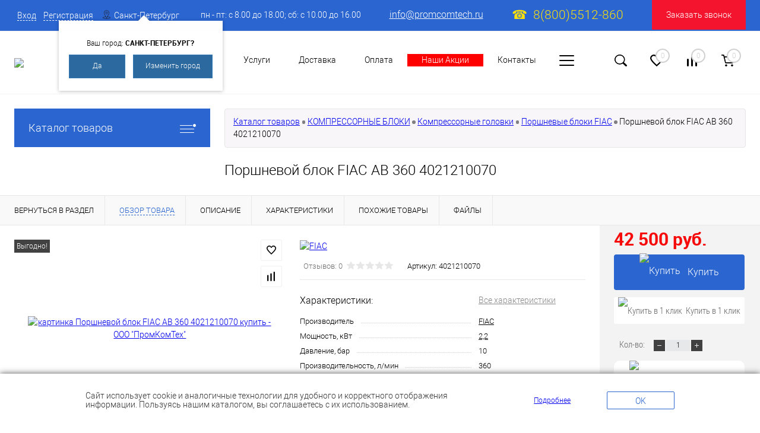

--- FILE ---
content_type: text/html; charset=UTF-8
request_url: https://spb.promcomtech.ru/catalog/kompressornye_bloki/porshnevye_bloki/fiac_3/piston_block_fiac_ab_360_4021210070.html
body_size: 42347
content:
<!DOCTYPE html><html lang="ru"><head><meta charset="UTF-8"><META NAME="viewport" content="width=device-width, initial-scale=1.0"><link rel="shortcut icon" type="image/x-icon" href="/bitrix/templates/dresscode/images/favicon.ico?v=1665086899?v=1665086899?v=?v=" /><meta http-equiv="X-UA-Compatible" content="IE=edge"><meta name="theme-color" content="#3498db"><meta http-equiv="Content-Type" content="text/html; charset=UTF-8" /><meta name="robots" content="index, follow" /><meta name="keywords" content="FIAC Поршневой блок FIAC AB 360 4021210070, купить FIAC Поршневой блок FIAC AB 360 4021210070, приобрести FIAC Поршневой блок FIAC AB 360 4021210070,FIAC Поршневой блок FIAC AB 360 4021210070 любой мощности, Поршневой блок FIAC AB 360 4021210070 от дистрибьютора" /><meta name="description" content=" Поршневой блок FIAC AB 360 4021210070 купить в Санкт-Петербурге с доставкой по России. Огромный выбор компрессоров, привлекательные цены и лучшее сервисное обслуживание. Наш телефон: 8(800)5512-860" /><link href="/bitrix/js/ui/design-tokens/dist/ui.design-tokens.css?166832248723393" type="text/css" rel="stylesheet" /><link href="/bitrix/js/ui/fonts/opensans/ui.font.opensans.css?16651496712555" type="text/css" rel="stylesheet" /><link href="/bitrix/js/main/popup/dist/main.popup.bundle.css?166832248128330" type="text/css" rel="stylesheet" /><link href="/bitrix/templates/dresscode/components/bitrix/catalog/main_catalog/style.css?166508689838" type="text/css" rel="stylesheet" /><link href="/bitrix/components/dresscode/catalog.item/templates/detail/style.css?166508684149571" type="text/css" rel="stylesheet" /><link href="/bitrix/templates/dresscode/components/bitrix/system.pagenavigation/round/style.css?16650868982357" type="text/css" rel="stylesheet" /><link href="/bitrix/templates/dresscode/components/dresscode/fast.calculate.delivery/catalog-no-modal2/ajax_style.css?166508689810032" type="text/css" rel="stylesheet" /><link href="/bitrix/templates/dresscode/components/dresscode/catalog.section/squares/style.css?166508689889" type="text/css" rel="stylesheet" /><link href="/bitrix/templates/dresscode/components/bitrix/form.result.new/modal/style.css?166508689810785" type="text/css" rel="stylesheet" /><link href="/bitrix/components/dresscode/catalog.item/templates/detail/css/review.css?16650868419110" type="text/css" rel="stylesheet" /><link href="/bitrix/components/dresscode/catalog.item/templates/detail/css/media.css?166508684114895" type="text/css" rel="stylesheet" /><link href="/bitrix/components/dresscode/catalog.item/templates/detail/css/set.css?166508684111640" type="text/css" rel="stylesheet" /><link href="/bitrix/templates/dresscode/themes/white/blue/style.css?166508689942653" type="text/css" data-template-style="true" rel="stylesheet" /><link href="/bitrix/panel/main/popup.css?166514975723229" type="text/css" data-template-style="true" rel="stylesheet" /><link href="/bitrix/templates/dresscode/css/jquery.fancybox.min.css?166508689912795" type="text/css" data-template-style="true" rel="stylesheet" /><link href="/bitrix/templates/dresscode/headers/header4/css/style.css?166508689912113" type="text/css" data-template-style="true" rel="stylesheet" /><link href="/bitrix/templates/dresscode/components/degres/regional/geo_position/style.css?16650868986263" type="text/css" data-template-style="true" rel="stylesheet" /><link href="/bitrix/templates/dresscode/components/bitrix/form.result.new/modal1/style.css?166508689810785" type="text/css" data-template-style="true" rel="stylesheet" /><link href="/bitrix/templates/dresscode/components/bitrix/menu/topMenu8_main/style.css?1665086898628" type="text/css" data-template-style="true" rel="stylesheet" /><link href="/bitrix/templates/dresscode/components/dresscode/search.line/version4/style.css?16650868987857" type="text/css" data-template-style="true" rel="stylesheet" /><link href="/bitrix/components/dresscode/favorite.line/templates/version4/style.css?16650868411330" type="text/css" data-template-style="true" rel="stylesheet" /><link href="/bitrix/components/dresscode/compare.line/templates/version4/style.css?16650868411255" type="text/css" data-template-style="true" rel="stylesheet" /><link href="/bitrix/templates/dresscode/components/bitrix/sale.basket.basket.line/topCart4/style.css?1665086898771" type="text/css" data-template-style="true" rel="stylesheet" /><link href="/bitrix/templates/dresscode/components/bitrix/menu/leftMenu_new/style.css?16650868984827" type="text/css" data-template-style="true" rel="stylesheet" /><link href="/bitrix/templates/dresscode/components/bitrix/menu/leftSubMenu/style.css?1665086898302" type="text/css" data-template-style="true" rel="stylesheet" /><link href="/bitrix/templates/dresscode/components/bitrix/news.list/leftNews/style.css?16650868981624" type="text/css" data-template-style="true" rel="stylesheet" /><link href="/bitrix/templates/dresscode/components/bitrix/subscribe.form/.default/style.css?16650868981135" type="text/css" data-template-style="true" rel="stylesheet" /><link href="/bitrix/templates/dresscode/components/bitrix/news.list/leftBlog/style.css?16975294531469" type="text/css" data-template-style="true" rel="stylesheet" /><link href="/bitrix/templates/dresscode/components/bitrix/news.list/leftCollection/style.css?16650868981596" type="text/css" data-template-style="true" rel="stylesheet" /><link href="/bitrix/templates/dresscode/components/bitrix/news.list/leftService/style.css?16975299071469" type="text/css" data-template-style="true" rel="stylesheet" /><link href="/bitrix/templates/dresscode/components/bitrix/breadcrumb/RespBreadcrumbs/style.css?1665086898520" type="text/css" data-template-style="true" rel="stylesheet" /><link href="/bitrix/components/dresscode/products.by.filter/templates/.default/style.css?16650868411220" type="text/css" data-template-style="true" rel="stylesheet" /><link href="/bitrix/components/dresscode/catalog.viewed.product/templates/.default/style.css?16650868411221" type="text/css" data-template-style="true" rel="stylesheet" /><link href="/bitrix/templates/dresscode/components/bitrix/catalog.bigdata.products/.default/style.css?16650868981989" type="text/css" data-template-style="true" rel="stylesheet" /><link href="/local/components/axi/cookie/templates/.default/style.css?16650870351324" type="text/css" data-template-style="true" rel="stylesheet" /><link href="/bitrix/templates/dresscode/css/template_styles.css?166508689973050" type="text/css" data-template-style="true" rel="stylesheet" /><link href="/bitrix/templates/dresscode/css/responsive.css?166508689913048" type="text/css" data-template-style="true" rel="stylesheet" /><link href="/bitrix/templates/dresscode/fonts/roboto/roboto.css?16650868992437" type="text/css" data-template-style="true" rel="stylesheet" /><link href="/bitrix/templates/dresscode/fonts/fontawesome-free-5.9.0-web/css/all.css?166508689970060" type="text/css" data-template-style="true" rel="stylesheet" /><link href="/bitrix/templates/dresscode/styles.css?170800458133188" type="text/css" data-template-style="true" rel="stylesheet" /><link href="/bitrix/templates/dresscode/template_styles.css?1665086899178212" type="text/css" data-template-style="true" rel="stylesheet" /><script>if(!window.BX)window.BX={};if(!window.BX.message)window.BX.message=function(mess){if(typeof mess==='object'){for(let i in mess) {BX.message[i]=mess[i];} return true;}};</script><script>(window.BX||top.BX).message({'JS_CORE_LOADING':'Загрузка...','JS_CORE_NO_DATA':'- Нет данных -','JS_CORE_WINDOW_CLOSE':'Закрыть','JS_CORE_WINDOW_EXPAND':'Развернуть','JS_CORE_WINDOW_NARROW':'Свернуть в окно','JS_CORE_WINDOW_SAVE':'Сохранить','JS_CORE_WINDOW_CANCEL':'Отменить','JS_CORE_WINDOW_CONTINUE':'Продолжить','JS_CORE_H':'ч','JS_CORE_M':'м','JS_CORE_S':'с','JSADM_AI_HIDE_EXTRA':'Скрыть лишние','JSADM_AI_ALL_NOTIF':'Показать все','JSADM_AUTH_REQ':'Требуется авторизация!','JS_CORE_WINDOW_AUTH':'Войти','JS_CORE_IMAGE_FULL':'Полный размер'});</script><script src="/bitrix/js/main/core/core.js?1668322481488224"></script><script>BX.setJSList(['/bitrix/js/main/core/core_ajax.js','/bitrix/js/main/core/core_promise.js','/bitrix/js/main/polyfill/promise/js/promise.js','/bitrix/js/main/loadext/loadext.js','/bitrix/js/main/loadext/extension.js','/bitrix/js/main/polyfill/promise/js/promise.js','/bitrix/js/main/polyfill/find/js/find.js','/bitrix/js/main/polyfill/includes/js/includes.js','/bitrix/js/main/polyfill/matches/js/matches.js','/bitrix/js/ui/polyfill/closest/js/closest.js','/bitrix/js/main/polyfill/fill/main.polyfill.fill.js','/bitrix/js/main/polyfill/find/js/find.js','/bitrix/js/main/polyfill/matches/js/matches.js','/bitrix/js/main/polyfill/core/dist/polyfill.bundle.js','/bitrix/js/main/core/core.js','/bitrix/js/main/polyfill/intersectionobserver/js/intersectionobserver.js','/bitrix/js/main/lazyload/dist/lazyload.bundle.js','/bitrix/js/main/polyfill/core/dist/polyfill.bundle.js','/bitrix/js/main/parambag/dist/parambag.bundle.js']);
BX.setCSSList(['/bitrix/js/main/lazyload/dist/lazyload.bundle.css','/bitrix/js/main/parambag/dist/parambag.bundle.css']);</script><script>(window.BX||top.BX).message({'JS_CORE_LOADING':'Загрузка...','JS_CORE_NO_DATA':'- Нет данных -','JS_CORE_WINDOW_CLOSE':'Закрыть','JS_CORE_WINDOW_EXPAND':'Развернуть','JS_CORE_WINDOW_NARROW':'Свернуть в окно','JS_CORE_WINDOW_SAVE':'Сохранить','JS_CORE_WINDOW_CANCEL':'Отменить','JS_CORE_WINDOW_CONTINUE':'Продолжить','JS_CORE_H':'ч','JS_CORE_M':'м','JS_CORE_S':'с','JSADM_AI_HIDE_EXTRA':'Скрыть лишние','JSADM_AI_ALL_NOTIF':'Показать все','JSADM_AUTH_REQ':'Требуется авторизация!','JS_CORE_WINDOW_AUTH':'Войти','JS_CORE_IMAGE_FULL':'Полный размер'});</script><script>(window.BX||top.BX).message({'LANGUAGE_ID':'ru','FORMAT_DATE':'DD.MM.YYYY','FORMAT_DATETIME':'DD.MM.YYYY HH:MI:SS','COOKIE_PREFIX':'BITRIX_SX','SERVER_TZ_OFFSET':'10800','UTF_MODE':'Y','SITE_ID':'s1','SITE_DIR':'/','USER_ID':'','SERVER_TIME':'1769888100','USER_TZ_OFFSET':'0','USER_TZ_AUTO':'Y','bitrix_sessid':'2e6a38c502bec0d7e4f6ece814565bd7'});</script><script src="/bitrix/js/ui/dexie/dist/dexie3.bundle.js?1665149675188902"></script><script src="/bitrix/js/main/core/core_ls.js?166508684810430"></script><script src="/bitrix/js/main/core/core_fx.js?166508684816888"></script><script src="/bitrix/js/main/core/core_frame_cache.js?166514958417069"></script><script src="/bitrix/js/main/jquery/jquery-1.12.4.min.js?166514971997163"></script><script src="/bitrix/js/vettich.sp/prolog.js?1665086856936"></script><script src="/bitrix/js/main/pageobject/pageobject.js?1665086853864"></script><script src="/bitrix/js/main/core/core_window.js?166514957398768"></script><script src="/bitrix/js/main/popup/dist/main.popup.bundle.js?1668322481115184"></script><script src="/bitrix/js/currency/currency-core/dist/currency-core.bundle.js?16650868435396"></script><script src="/bitrix/js/currency/core_currency.js?16650868431141"></script><script src="/bitrix/js/concept.quiz/jquery-1.12.3.min.js?166508684397180"></script><script>(function () {	"use strict";	var counter = function ()	{	var cookie = (function (name) {	var parts = ("; " + document.cookie).split("; " + name + "=");	if (parts.length == 2) {	try {return JSON.parse(decodeURIComponent(parts.pop().split(";").shift()));}	catch (e) {}	}	})("BITRIX_CONVERSION_CONTEXT_s1");	if (cookie && cookie.EXPIRE >= BX.message("SERVER_TIME"))	return;	var request = new XMLHttpRequest();	request.open("POST", "/bitrix/tools/conversion/ajax_counter.php", true);	request.setRequestHeader("Content-type", "application/x-www-form-urlencoded");	request.send(	"SITE_ID="+encodeURIComponent("s1")+	"&sessid="+encodeURIComponent(BX.bitrix_sessid())+	"&HTTP_REFERER="+encodeURIComponent(document.referrer)	);	};	if (window.frameRequestStart === true)	BX.addCustomEvent("onFrameDataReceived", counter);	else	BX.ready(counter);	})();</script> <script data-skip-moving="true"> (function (d, w, c) { (w[c] = w[c] || []).push(function() { try { w.yaCounter33526420 = new Ya.Metrika({ id:33526420, clickmap:true, trackLinks:true, accurateTrackBounce:true, webvisor:true, ecommerce:"dataLayer" }); } catch(e) { } }); var n = d.getElementsByTagName("script")[0], s = d.createElement("script"), f = function () { n.parentNode.insertBefore(s, n); }; s.type = "text/javascript"; s.async = true; s.src = "https://mc.yandex.ru/metrika/watch.js"; if (w.opera == "[object Opera]") { d.addEventListener("DOMContentLoaded", f, false); } else { f(); } })(document, window, "yandex_metrika_callbacks"); </script> <noscript><div><img src="https://mc.yandex.ru/watch/33526420" style="position:absolute; left:-9999px;" alt="" /></div></noscript> <link rel="canonical" href="https://spb.promcomtech.ru/catalog/kompressornye_bloki/porshnevye_bloki/fiac_3/piston_block_fiac_ab_360_4021210070.html" /><script src="/bitrix/templates/dresscode/js/jquery-1.11.0.min.js?166508689996381"></script><script src="/bitrix/templates/dresscode/js/jquery.easing.1.3.js?16650868994579"></script><script src="/bitrix/templates/dresscode/js/rangeSlider.js?16650868993401"></script><script src="/bitrix/templates/dresscode/js/system.js?166508689970097"></script><script src="/bitrix/templates/dresscode/js/topMenu.js?16650868992132"></script><script src="/bitrix/templates/dresscode/js/topSearch.js?16650868991157"></script><script src="/bitrix/templates/dresscode/js/dwCarousel.js?16650868994385"></script><script src="/bitrix/templates/dresscode/js/dwSlider.js?16650868996665"></script><script src="/bitrix/templates/dresscode/js/dwZoomer.js?16650868991797"></script><script src="/bitrix/templates/dresscode/js/dwTimer.js?16650868991331"></script><script src="/bitrix/templates/dresscode/js/catalogTagItem.js?1672142645770"></script><script src="/bitrix/templates/dresscode/js/fancybox.min.js?166508689967966"></script><script src="/bitrix/templates/dresscode/components/degres/regional/geo_position/script.js?16650868988669"></script><script src="/bitrix/templates/dresscode/components/bitrix/form.result.new/modal1/script.js?16650868984732"></script><script src="/bitrix/templates/dresscode/components/bitrix/menu/topMenu8_main/script.js?16650868982465"></script><script src="/bitrix/templates/dresscode/components/dresscode/search.line/version4/script.js?16650868982645"></script><script src="/bitrix/templates/dresscode/components/bitrix/menu/leftMenu_new/script.js?1665086898715"></script><script src="/bitrix/templates/dresscode/components/bitrix/catalog.bigdata.products/.default/script.js?166508689836120"></script><script src="/bitrix/components/dresscode/catalog.product.subscribe.online/templates/.default/script.js?16650868411245"></script><script src="/bitrix/templates/dresscode/js/yaTargets.js?1665086899238"></script><script src="/local/components/axi/cookie/templates/.default/script.js?1665087035580"></script><script src="/bitrix/templates/dresscode/components/bitrix/catalog/main_catalog/script.js?16650868981063"></script><script src="/bitrix/components/dresscode/catalog.item/templates/detail/script.js?166508684111505"></script><script src="/bitrix/templates/dresscode/components/bitrix/sale.products.gift/.default/script.js?16650868984924"></script><script src="/bitrix/templates/dresscode/components/dresscode/fast.calculate.delivery/catalog-no-modal2/ajax_script.js?16650868988495"></script><script src="/bitrix/templates/dresscode/components/bitrix/form.result.new/modal/script.js?16650868984732"></script><script src="/bitrix/components/dresscode/catalog.item/templates/detail/js/morePicturesCarousel.js?16650868413041"></script><script src="/bitrix/components/dresscode/catalog.item/templates/detail/js/pictureSlider.js?16650868414967"></script><script src="/bitrix/components/dresscode/catalog.item/templates/detail/js/zoomer.js?166508684111150"></script><script src="/bitrix/components/dresscode/catalog.item/templates/detail/js/plus.js?16650868415947"></script><script src="/bitrix/components/dresscode/catalog.item/templates/detail/js/tabs.js?16650868412444"></script><script src="/bitrix/components/dresscode/catalog.item/templates/detail/js/sku.js?166508684119716"></script><title>Поршневой блок FIAC AB 360 4021210070 купить в Санкт-Петербурге - ООО «ПромКомТех»</title>  <meta name="yandex-verification" content="c47c8c4587245f47" /><meta name="yandex-verification" content="25c3604df83fdc95" /> </head><body class="loading "><div id="panel"></div><div id="foundation"><div id="headerLine" class="color_theme"><div class="limiter"><div class="headerLineContainer"><div class="headerLineColumn"><div id="topAuth"><ul><li class="top-auth-login"><a href="/auth/?backurl=/catalog/kompressornye_bloki/porshnevye_bloki/fiac_3/piston_block_fiac_ab_360_4021210070.html">Вход</a></li><li class="top-auth-register"><a href="/auth/?register=yes&amp;backurl=/catalog/kompressornye_bloki/porshnevye_bloki/fiac_3/piston_block_fiac_ab_360_4021210070.html">Регистрация</a></li></ul></div><div id="geoPosition"><ul><div><div class="cur_region_name"><span id="cur-region-name">Санкт-Петербург</span><div class="header-location-hint" id="location-hint"> <div class="header-location-hint__container"> <p>Ваш город: <strong>Санкт-Петербург?</strong></p> <a class="hint-btn" id="header-location-hint__yes" href="javascript:void(0);" onclick="hideLocationHint();setRegionCookie('spb.promcomtech.ru');">Да</a> <a class="hint-btn" id="header-location-hint__edit" href="javascript:void(0);" onclick="hideLocationHint();setRegionCookie('spb.promcomtech.ru');">Изменить город</a> </div> </div> </div><div id="region_modal"><div id="region_modal_close"><i></i></div><div class="region_modal_title">Выберите город</div><div class="region_select_container" id="region-select-container"><div id="region-search-container"><form action=""><input id="region-search-field" type="text" name="search_region" placeholder="Начните вводить название города" data-folder="/bitrix/templates/dresscode/components/degres/regional/geo_position" data-uri="/catalog/kompressornye_bloki/porshnevye_bloki/fiac_3/piston_block_fiac_ab_360_4021210070.html" data-site-id="s1"><div id="region-search-result"></div></form></div><ul><li><a class="region" data-id="6545" onclick="setRegion(this, '/bitrix/templates/dresscode/components/degres/regional/geo_position', '/catalog/kompressornye_bloki/porshnevye_bloki/fiac_3/piston_block_fiac_ab_360_4021210070.html', 's1');return false;">Иваново</a></li><li><a class="region" data-id="6524" onclick="setRegion(this, '/bitrix/templates/dresscode/components/degres/regional/geo_position', '/catalog/kompressornye_bloki/porshnevye_bloki/fiac_3/piston_block_fiac_ab_360_4021210070.html', 's1');return false;">Москва</a></li><li><a class="region" data-id="6546" onclick="setRegion(this, '/bitrix/templates/dresscode/components/degres/regional/geo_position', '/catalog/kompressornye_bloki/porshnevye_bloki/fiac_3/piston_block_fiac_ab_360_4021210070.html', 's1');return false;">Нижний Новгород</a></li><li><a class="region" data-id="6547" onclick="setRegion(this, '/bitrix/templates/dresscode/components/degres/regional/geo_position', '/catalog/kompressornye_bloki/porshnevye_bloki/fiac_3/piston_block_fiac_ab_360_4021210070.html', 's1');return false;">Новосибирск</a></li><li><a class="region" data-id="6544" onclick="setRegion(this, '/bitrix/templates/dresscode/components/degres/regional/geo_position', '/catalog/kompressornye_bloki/porshnevye_bloki/fiac_3/piston_block_fiac_ab_360_4021210070.html', 's1');return false;">Республика Крым</a></li><li class="active"><a class="region" data-id="6533" onclick="setRegion(this, '/bitrix/templates/dresscode/components/degres/regional/geo_position', '/catalog/kompressornye_bloki/porshnevye_bloki/fiac_3/piston_block_fiac_ab_360_4021210070.html', 's1');return false;">Санкт-Петербург</a></li></ul></div></div><div id="region_modal_overflow"></div><script>var regionComponentParams = {'SHOW_TYPE':'popup','YOUR_CITY_SHOW':'Y','DEFINE_CITY_BY_IP':'N','SERVER_NAME':'spb.promcomtech.ru','USER_REGION_SELECTED':false};</script></div><!--?$APPLICATION->IncludeComponent(	"dresscode:sale.geo.positiion",	".default",	array(	"COMPONENT_TEMPLATE" => ".default",	"GEO_IP_PARAMS" => "SUPEXGEO",	"CACHE_TYPE" => "N",	"CACHE_TIME" => "1285912",	"COMPOSITE_FRAME_MODE" => "A",	"COMPOSITE_FRAME_TYPE" => "AUTO"	),	false,	array(	"ACTIVE_COMPONENT" => "Y"	)
);?--></ul></div></div><div class="headerLineColumn"><div class="headerLineTools"><span class="heading">пн - пт: с 8.00 до 18.00; сб: с 10.00 до 16.00</span><span class="heading"><a href="mailto:info@promcomtech.ru" class="email" style=" color: #ffffff;
">info@promcomtech.ru</a> </span> <span class="heading"> <a href="tel:88005512860" onclick="yaCounter33526420.reachGoal('telefon'); return true;">8(800)5512-860</a></span><a href="#" class="openWebFormModal link callBack" data-id="1" onclick="yaCounter33526420.reachGoal('zakaz_zv_otk'); return true;">Заказать звонок</a><div class="webformModal" id="webFormDwModal_1"><div class="webformModalHideScrollBar"><div class="webformModalcn100"><div class="webformModalContainer"><div class="webFormDwModal" data-id="1"><form name="SIMPLE_FORM_1" action="/catalog/kompressornye_bloki/porshnevye_bloki/fiac_3/piston_block_fiac_ab_360_4021210070.html" method="POST" enctype="multipart/form-data"><input type="hidden" name="sessid" id="sessid_4" value="2e6a38c502bec0d7e4f6ece814565bd7" /><input type="hidden" name="WEB_FORM_ID" value="1" /><div class="webFormModalHeading">Заказать звонок<a href="#" class="webFormModalHeadingExit"></a></div><p class="webFormDescription">Оставьте заявку и менеджеры нашей компании свяжутся с Вами в ближайшее время.</p><div class="webFormItems"><div class="webFormItem" id="WEB_FORM_ITEM_TELEPHONE"><div class="webFormItemCaption"><img src="/upload/resize_cache/webp/upload/form/f66/f66417d4cebe3b00b9978b65c390f7c1.webp" class="webFormItemImage" alt="Ваш телефон"><div class="webFormItemLabel">Ваш телефон<span class="webFormItemRequired">*</span></div></div><div class="webFormItemError"></div><div class="webFormItemField" data-required="Y"><input type="text" class="form-control" placeholder="+7(___)___-__-__" pattern="^((8|\+7)[\- ]?)?(\(?\d{3}\)?[\- ]?)?[\d\- ]{7,10}$" name="form_text_1" value="" size="40"></div></div><div class="webFormItem" id="WEB_FORM_ITEM_NAME"><div class="webFormItemCaption"><img src="/upload/resize_cache/webp/upload/form/bdd/bddcb0a2f0b074f2e4979c49f474b73c.webp" class="webFormItemImage" alt="Ваше имя"><div class="webFormItemLabel">Ваше имя</div></div><div class="webFormItemError"></div><div class="webFormItemField"><input type="text" class="inputtext" name="form_text_2" value="" size="40"></div></div><div class="personalInfo"><div class="webFormItem"><div class="webFormItemError"></div><div class="webFormItemField" data-required="Y"><input type="checkbox" class="personalInfoField" name="personalInfo" value="Y"><label class="label-class" for="personalInfoField">Я согласен на <a href="/personal-info/" class="pilink">обработку персональных данных.</a><span class="webFormItemRequired">*</span></label></div></div></div></div><div class="webFormError"></div><div class="webFormTools"><div class="tb"><div class="tc"><input type="submit" name="web_form_submit" value="Отправить" class="sendWebFormDw" onclick="yaCounter33526420.reachGoal('zak_zv_otp'); return true;" /><input type="hidden" name="web_form_apply" value="Y" /></div><div class="tc"><input type="reset" value="Сбросить" /></div></div><p><span class="form-required starrequired">*</span> - Поля, обязательные для заполнения</p></div></form></div></div></div></div></div><div class="webFormMessage" id="webFormMessage_1"><div class="webFormMessageContainer"><div class="webFormMessageMiddle"><div class="webFormMessageHeading">Сообщение отправлено</div><div class="webFormMessageDescription">Ваше сообщение успешно отправлено. В ближайшее время с Вами свяжется наш специалист</div><a href="#" class="webFormMessageExit">Закрыть окно</a></div></div></div><script>var webFormAjaxDir = "/bitrix/templates/dresscode/components/bitrix/form.result.new/modal1/ajax.php";	var webFormSiteId = "s1";</script></div></div></div></div></div><div id="subHeader4"><div class="limiter"><div class="subTable"><div class="subTableColumn"><div id="logo"><a href="/"><img src="/upload/resize_cache/webp/bitrix/templates/dresscode/images/logo.webp?v=?v=?v=?v="></a> </div></div><div class="subTableColumn subMenuColumn"><ul id="subMenu"><li><a href="/about/">О Компании</a></li><li><a href="/services/">Услуги</a></li><li><a href="/about/delivery/">Доставка</a></li><li><a href="/about/oplata/">Оплата</a></li><li><a href="/stock/">Наши Акции</a></li><li><a href="/about/contacts/">Контакты</a></li><li><a href="/about/sertifikaty/">Сертификаты</a></li><li><a href="/reviews/">Отзывы</a></li><li><a href="/about/how-to-buy-a-product/">Как купить товар</a></li><li><a href="/galery/">Фотогалерея</a></li><li><a href="/faq/">Частые вопросы</a></li><li><a href="/blog/">Блог компании</a></li></ul></div><div class="subTableColumn"><div class="toolsContainer"><div id="topSearchLine"><a href="#" class="openTopSearch" id="openSearch"></a><div id="topSearch3"><div class="limiter"><form action="/search/" method="GET" id="topSearchForm"><div class="searchContainerInner"><div class="searchContainer"><div class="searchColumn"><input type="text" name="q" value="" autocomplete="off" placeholder="Поиск по каталогу магазина" id="searchQuery"><a href="#" id="topSeachCloseForm">Закрыть окно</a></div><div class="searchColumn"><input type="submit" name="send" value="Y" id="goSearch"><input type="hidden" name="r" value="Y"></div></div></div></form></div></div><div id="searchResult"></div><div id="searchOverlap"></div><script>var searchAjaxPath = "/bitrix/templates/dresscode/components/dresscode/search.line/version4/ajax.php";	var searchProductParams = '{"CACHE_NOTES":"","CACHE_TIME":"3600000","CACHE_TYPE":"A","COMPONENT_TEMPLATE":"version4","COMPOSITE_FRAME_MODE":"A","COMPOSITE_FRAME_TYPE":"AUTO","CONVERT_CASE":"N","CONVERT_CURRENCY":"Y","CURRENCY_ID":"RUB","HIDE_MEASURES":"Y","HIDE_NOT_AVAILABLE":"Y","IBLOCK_ID":"13","IBLOCK_TYPE":"catalog","PRICE_CODE":["BASE"],"PROPERTY_CODE":["OFFERS","ATT_BRAND",""],"~CACHE_NOTES":"","~CACHE_TIME":"3600000","~CACHE_TYPE":"A","~COMPONENT_TEMPLATE":"version4","~COMPOSITE_FRAME_MODE":"A","~COMPOSITE_FRAME_TYPE":"AUTO","~CONVERT_CASE":"N","~CONVERT_CURRENCY":"Y","~CURRENCY_ID":"RUB","~HIDE_MEASURES":"Y","~HIDE_NOT_AVAILABLE":"Y","~IBLOCK_ID":"13","~IBLOCK_TYPE":"catalog","~PRICE_CODE":["BASE"],"~PROPERTY_CODE":["OFFERS","ATT_BRAND",""],"SEARCH_PROPERTIES":{"142":{"CODE":"MOSHCHNOST","PROPERTY_TYPE":"L"},"143":{"CODE":"PROIZVODITELNOST","PROPERTY_TYPE":"S"},"165":{"CODE":"CML_PRP_SPSB","PROPERTY_TYPE":"N"},"144":{"CODE":"OBEM_RESIVERA","PROPERTY_TYPE":"L"},"160":{"CODE":"CML_VES","PROPERTY_TYPE":"S"},"235":{"CODE":"RAB_DAV","PROPERTY_TYPE":"S"},"236":{"CODE":"OBIEM_KAMERI","PROPERTY_TYPE":"N"},"224":{"CODE":"tank_volume_l","PROPERTY_TYPE":"N"},"145":{"CODE":"TIP_MASLA","PROPERTY_TYPE":"L"},"191":{"CODE":"WITHOUT_OIL","PROPERTY_TYPE":"S"},"190":{"CODE":"POWER","PROPERTY_TYPE":"S"},"629":{"CODE":"ATT_OBEM_KRASKA","PROPERTY_TYPE":"S"},"238":{"CODE":"SM_SFERA_PRIMENENIYA","PROPERTY_TYPE":"L"},"627":{"CODE":"tip_dizelnogo_kompressora","PROPERTY_TYPE":"L"}}}';</script></div><div class="topWishlist"><div id="flushTopwishlist"><a class="text"><span class="icon"></span><span class="value">0</span></a><script>window.wishListTemplate = "version4";</script></div></div><div class="topCompare"><div id="flushTopCompare"><a class="text"><span class="icon"></span><span class="value">0</span></a><script>window.compareTemplate = "version4";</script></div></div><div class="cart"><div id="flushTopCart"><a class="countLink"><span class="count">0</span></a><script>window.topCartTemplate = "topCart4";</script></div></div></div></div></div></div></div><div id="main" class="color_white"><div class="limiter"><div class="compliter"><div id="left"><a href="/catalog/" class="heading orange menuRolled" id="catalogMenuHeading">Каталог товаров<ins></ins></a><div class="collapsed"> <ul id="leftMenu"><li class="eChild"><a href="/catalog/vintovye_kompressory/" class="menuLink"><span class="tb"><span class="pc"><img src="/upload/resize_cache/webp/iblock/a4d/24_24_1/abac_micron_75_270_e_img_cat_0.webp" alt="ВИНТОВЫЕ КОМПРЕССОРЫ"></span><span class="tx">ВИНТОВЫЕ КОМПРЕССОРЫ</span></span></a><div class="drop"><ul class="menuItems"><li><a href="/catalog/vintovye_kompressory/et_compressors/" class="menuLink"><span>ET-Compressors</span><small></small></a></li><li><a href="/catalog/vintovye_kompressory/crossair/" class="menuLink"><span>CrossAir</span><small></small></a></li><li><a href="/catalog/vintovye_kompressory/dalgakiran/" class="menuLink"><span>Dalgakiran</span><small></small></a></li><li><a href="/catalog/vintovye_kompressory/ironmac/" class="menuLink"><span>IRONMAC</span><small></small></a></li><li><a href="/catalog/vintovye_kompressory/ozen_/" class="menuLink"><span>OZEN</span><small></small></a></li><li><a href="/catalog/vintovye_kompressory/remeza/" class="menuLink"><span>Remeza</span><small></small></a></li><li><a href="/catalog/vintovye_kompressory/bezhetskiy_zavod_aso3/" class="menuLink"><span>Бежецкий завод АСО</span><small></small></a></li><li><a href="/catalog/vintovye_kompressory/comprag_screw_compressors/" class="menuLink"><span>COMPRAG</span><small></small></a></li><li><a href="/catalog/vintovye_kompressory/berg/" class="menuLink"><span>BERG</span><small></small></a></li></ul><ul class="menuItems"><li><a href="/catalog/vintovye_kompressory/abac_screw_compressors/" class="menuLink"><span>ABAC</span><small></small></a></li><li><a href="/catalog/vintovye_kompressory/almig/" class="menuLink"><span>ALMIG</span><small></small></a></li><li><a href="/catalog/vintovye_kompressory/alup/" class="menuLink"><span>ALUP</span><small></small></a></li><li><a href="/catalog/vintovye_kompressory/atlas_copco2/" class="menuLink"><span>Atlas Copco</span><small></small></a></li><li><a href="/catalog/vintovye_kompressory/atmos/" class="menuLink"><span>ATMOS</span><small></small></a></li><li><a href="/catalog/vintovye_kompressory/ceccato/" class="menuLink"><span>CECCATO</span><small></small></a></li><li><a href="/catalog/vintovye_kompressory/chicago/" class="menuLink"><span>CHICAGO</span><small></small></a></li><li><a href="/catalog/vintovye_kompressory/comaro_screw_compressors/" class="menuLink"><span>Comaro</span><small></small></a></li><li><a href="/catalog/vintovye_kompressory/dali/" class="menuLink"><span>DALI</span><small></small></a></li><li><a href="/catalog/vintovye_kompressory/ekomak_/" class="menuLink"><span>EKOMAK</span><small></small></a></li><li><a href="/catalog/vintovye_kompressory/fini_italiya/" class="menuLink"><span>FINI</span><small></small></a></li><li><a href="/catalog/vintovye_kompressory/ingro/" class="menuLink"><span>INGRO</span><small></small></a></li><li><a href="/catalog/vintovye_kompressory/kraftmann_screw_compressors/" class="menuLink"><span>Kraftmann</span><small></small></a></li><li><a href="/catalog/vintovye_kompressory/kompressory_vintovye_magnus/" class="menuLink"><span>MAGNUS</span><small></small></a></li><li><a href="/catalog/vintovye_kompressory/mark/" class="menuLink"><span>MARK</span><small></small></a></li><li><a href="/catalog/vintovye_kompressory/renner_screw_compressors/" class="menuLink"><span>RENNER</span><small></small></a></li><li><a href="/catalog/vintovye_kompressory/spitzenreiter/" class="menuLink"><span>SPITZENREITER</span><small></small></a></li><li><a href="/catalog/vintovye_kompressory/zammer/" class="menuLink"><span>Zammer</span><small></small></a></li></ul><div id="menuSlider_1846" class="menuSlider"><ul class="productList slideBox"><li><div class="item product sku" id="bx_1921946165_3275" data-product-id="2134" data-iblock-id="14" data-prop-id="137" data-product-width="180" data-product-height="240" data-hide-measure="Y"><div class="tabloid"><a href="#" class="removeFromWishlist" data-id="2134"></a><a href="/catalog/vintovye_kompressory/bezhetskiy_zavod_aso3/vintovoy_kompressor_aso_vk200.html" class="picture"><img src="/upload/resize_cache/webp/iblock/5c3/180_240_1/5c36ac28f48268cabad4b80f46a07a86.webp" alt="Винтовой компрессор АСО-ВК200 8 бар"><span class="getFastView" data-id="3275">Быстрый просмотр</span></a><a href="/catalog/vintovye_kompressory/bezhetskiy_zavod_aso3/vintovoy_kompressor_aso_vk200.html" class="name"><span class="middle">Винтовой компрессор АСО-ВК200 8 бар</span></a><a class="price">5 185 000 руб.</a><a href="#" class="addCart" data-id="3275"><img src="/upload/resize_cache/webp/bitrix/templates/dresscode/images/incart.webp" alt="" class="icon">Купить</a><div class="optional"><div class="row"><a href="#" class="fastBack label" data-id="3275"><img src="/upload/resize_cache/webp/bitrix/templates/dresscode/images/fastBack.webp" alt="" class="icon">Купить в 1 клик</a><a href="#" class="addCompare label" data-id="3275"><img src="/upload/resize_cache/webp/bitrix/templates/dresscode/images/compare.webp" alt="" class="icon">К сравнению</a></div><div class="row"><a href="#" class="addWishlist label" data-id="2134"><img src="/upload/resize_cache/webp/bitrix/templates/dresscode/images/wishlist.webp" alt="" class="icon">В избранное</a><span class="inStock label changeAvailable"><img src="/upload/resize_cache/webp/bitrix/templates/dresscode/images/inStock.webp" alt="В наличии" class="icon"><span>В наличии</span></span></div></div><div class="skuProperty" data-name="TP_DAVLENIE" data-level="1" data-highload="N"><div class="skuPropertyName">Давление, бар</div><ul class="skuPropertyList"><li class="skuPropertyValue selected" data-name="TP_DAVLENIE" data-value="8"><a href="#" class="skuPropertyLink">8</a></li></ul></div></div></div></li></ul><a href="#" class="slideBtnLeft"></a><a href="#" class="slideBtnRight"></a></div><script>$(document).ready(function(){	$("#menuSlider_1846").dwSlider({	speed: 200,	delay: 5000,	leftButton: "#menuSlider_1846 .slideBtnLeft",	rightButton: "#menuSlider_1846 .slideBtnRight",	});	});</script></div></li><li class="eChild"><a href="/catalog/screw_compressors_stations/" class="menuLink"><span class="tb"><span class="pc"><img src="/upload/resize_cache/webp/iblock/b01/24_24_1/pkt.webp" alt="ВИНТОВЫЕ КОМПРЕССОРНЫЕ СТАНЦИИ"></span><span class="tx">ВИНТОВЫЕ КОМПРЕССОРНЫЕ СТАНЦИИ</span></span></a><div class="drop"><ul class="menuItems"><li><a href="/catalog/screw_compressors_stations/berg_/" class="menuLink"><span>BERG</span><small></small></a></li><li><a href="/catalog/screw_compressors_stations/ingro_/" class="menuLink"><span>INGRO</span><small></small></a></li><li><a href="/catalog/screw_compressors_stations/crossair_/" class="menuLink"><span>CrossAir</span><small></small></a></li></ul><ul class="menuItems"><li><a href="/catalog/screw_compressors_stations/ironmac_/" class="menuLink"><span>IRONMAC</span><small></small></a></li></ul></div></li><li class="eChild"><a href="/catalog/porshnevye_kompressory/" class="menuLink"><span class="tb"><span class="pc"><img src="/upload/resize_cache/webp/iblock/10d/24_24_1/10d6678804e163967cbd5efc3600e7b4.webp" alt="ПОРШНЕВЫЕ КОМПРЕССОРЫ"></span><span class="tx">ПОРШНЕВЫЕ КОМПРЕССОРЫ</span></span></a><div class="drop"><ul class="menuItems"><li><a href="/catalog/porshnevye_kompressory/bezhetskiy_zavod_aso/" class="menuLink"><span>Бежецкий завод АСО</span><small></small></a></li><li><a href="/catalog/porshnevye_kompressory/remeza1/" class="menuLink"><span>REMEZA</span><small></small></a></li><li><a href="/catalog/porshnevye_kompressory/fiac/" class="menuLink"><span>Fiac</span><small></small></a></li><li><a href="/catalog/porshnevye_kompressory/fini/" class="menuLink"><span>FINI</span><small></small></a></li><li><a href="/catalog/porshnevye_kompressory/fubag/" class="menuLink"><span>FUBAG</span><small></small></a></li><li><a href="/catalog/porshnevye_kompressory/abac1/" class="menuLink"><span>ABAC</span><small></small></a></li><li><a href="/catalog/porshnevye_kompressory/comprag1/" class="menuLink"><span>COMPRAG</span><small></small></a></li></ul></div></li><li class="eChild"><a href="/catalog/bezmaslyannye_kompressory/" class="menuLink"><span class="tb"><span class="pc"><img src="/upload/resize_cache/webp/iblock/c98/24_24_1/renner_sl_i.webp" alt="БЕЗМАСЛЯНЫЕ КОМПРЕССОРЫ"></span><span class="tx">БЕЗМАСЛЯНЫЕ КОМПРЕССОРЫ</span></span></a><div class="drop"><ul class="menuItems"><li><a href="/catalog/bezmaslyannye_kompressory/vintovye_bezmaslyanye_kompressory/" class="menuLink"><span>ВИНТОВЫЕ БЕЗМАСЛЯНЫЕ КОМПРЕССОРЫ</span><small></small></a></li><li><a href="/catalog/bezmaslyannye_kompressory/spiralnye_bezmaslyanye_kompressory/" class="menuLink"><span>Компрессоры безмасляные спиральные</span><small></small></a></li><li><a href="/catalog/bezmaslyannye_kompressory/porshnevye_bezmaslyanye_kompressory/" class="menuLink"><span>ПОРШНЕВЫЕ БЕЗМАСЛЯНЫЕ КОМПРЕССОРЫ</span><small></small></a></li></ul></div></li><li class="eChild"><a href="/catalog/dizelnye_kompressory/" class="menuLink"><span class="tb"><span class="pc"><img src="/upload/resize_cache/webp/iblock/281/24_24_1/281105fd58cc4f1351526d7b125d8d66.webp" alt="ДИЗЕЛЬНЫЕ КОМПРЕССОРЫ"></span><span class="tx">ДИЗЕЛЬНЫЕ КОМПРЕССОРЫ</span></span></a><div class="drop"><ul class="menuItems"><li><a href="/catalog/dizelnye_kompressory/cross_air/" class="menuLink"><span>Cross Air</span><small></small></a></li><li><a href="/catalog/dizelnye_kompressory/airbox/" class="menuLink"><span>AIRBOX</span><small></small></a></li><li><a href="/catalog/dizelnye_kompressory/et_compressors1/" class="menuLink"><span>ET-Compressors</span><small></small></a></li><li><a href="/catalog/dizelnye_kompressory/dalgakiran1/" class="menuLink"><span>DALGAKIRAN</span><small></small></a></li><li><a href="/catalog/dizelnye_kompressory/atmos_disel_compress/" class="menuLink"><span>ATMOS</span><small></small></a></li><li><a href="/catalog/dizelnye_kompressory/chicago_compress_disel/" class="menuLink"><span>CHICAGO</span><small></small></a></li><li><a href="/catalog/dizelnye_kompressory/comprag_dizel_kompress/" class="menuLink"><span>COMPRAG</span><small></small></a></li><li><a href="/catalog/dizelnye_kompressory/remeza_dizel_kompressor/" class="menuLink"><span>REMEZA</span><small></small></a></li><li><a href="/catalog/dizelnye_kompressory/zammer_1/" class="menuLink"><span>Zammer</span><small></small></a></li></ul><div id="menuSlider_1867" class="menuSlider"><ul class="productList slideBox"><li><div class="item product sku" id="bx_1921946165_2680" data-product-id="2680" data-iblock-id="14" data-prop-id="137" data-product-width="180" data-product-height="240" data-hide-measure="Y"><div class="tabloid"><a href="#" class="removeFromWishlist" data-id="2680"></a><a href="/catalog/dizelnye_kompressory/chicago_compress_disel/dizelnyy_vintovoy_kompressor_chicago_pneumatic_cps_185.html" class="picture"><img src="/upload/resize_cache/webp/iblock/b73/180_240_1/b7380bc7c13187aaa7501ca4cd4025a9.webp" alt="Дизельный винтовой компрессор Chicago Pneumatic CPS 185"><span class="getFastView" data-id="2680">Быстрый просмотр</span></a><a href="/catalog/dizelnye_kompressory/chicago_compress_disel/dizelnyy_vintovoy_kompressor_chicago_pneumatic_cps_185.html" class="name"><span class="middle">Дизельный винтовой компрессор Chicago Pneumatic CPS 185</span></a><a class="price">Цена по запросу</a><a href="#" class="addCart disabled requestPrice" data-id="2680"><img src="/upload/resize_cache/webp/bitrix/templates/dresscode/images/request.webp" alt="" class="icon">Запросить цену</a><div class="optional"><div class="row"><a href="#" class="fastBack label disabled" data-id="2680"><img src="/upload/resize_cache/webp/bitrix/templates/dresscode/images/fastBack.webp" alt="" class="icon">Купить в 1 клик</a><a href="#" class="addCompare label" data-id="2680"><img src="/upload/resize_cache/webp/bitrix/templates/dresscode/images/compare.webp" alt="" class="icon">К сравнению</a></div><div class="row"><a href="#" class="addWishlist label" data-id="2680"><img src="/upload/resize_cache/webp/bitrix/templates/dresscode/images/wishlist.webp" alt="" class="icon">В избранное</a><span class="inStock label changeAvailable"><img src="/upload/resize_cache/webp/bitrix/templates/dresscode/images/inStock.webp" alt="В наличии" class="icon"><span>В наличии</span></span></div></div></div></div></li></ul><a href="#" class="slideBtnLeft"></a><a href="#" class="slideBtnRight"></a></div><script>$(document).ready(function(){	$("#menuSlider_1867").dwSlider({	speed: 200,	delay: 5000,	leftButton: "#menuSlider_1867 .slideBtnLeft",	rightButton: "#menuSlider_1867 .slideBtnRight",	});	});</script></div></li><li class="eChild"><a href="/catalog/spetsialnye_kompressory/" class="menuLink"><span class="tb"><span class="pc"><img src="/upload/resize_cache/webp/iblock/623/24_24_1/renner_buster.webp" alt="СПЕЦИАЛЬНЫЕ КОМПРЕССОРЫ"></span><span class="tx">СПЕЦИАЛЬНЫЕ КОМПРЕССОРЫ</span></span></a><div class="drop"><ul class="menuItems"><li><a href="/catalog/spetsialnye_kompressory/kompressory_vysokogo_davleniya/" class="menuLink"><span>Компрессоры высокого давления</span><small></small></a></li><li><a href="/catalog/spetsialnye_kompressory/kompressory_nizkogo_davleniya/" class="menuLink"><span>Компрессоры низкого давления</span><small></small></a></li></ul></div></li><li class="eChild"><a href="/catalog/osushiteli/" class="menuLink"><span class="tb"><span class="pc"><img src="/upload/resize_cache/webp/iblock/d34/24_24_1/adsorb_comprag.webp" alt="ОСУШИТЕЛИ"></span><span class="tx">ОСУШИТЕЛИ</span></span></a><div class="drop"><ul class="menuItems"><li><a href="/catalog/osushiteli/refrizheratornye_osushiteli/" class="menuLink"><span>Рефрижераторные осушители</span><small></small></a></li><li><a href="/catalog/osushiteli/adsorbtsionnye_osushiteli/" class="menuLink"><span>Адсорбционные осушители</span><small></small></a></li><li><a href="/catalog/osushiteli/membrannye_osushiteli/" class="menuLink"><span>Мембранные осушители</span><small></small></a></li></ul><ul class="menuItems"><li><a href="/catalog/osushiteli/coolers_friulair_afr/" class="menuLink"><span>Охладители Friulair AFR</span><small></small></a></li></ul></div></li><li class="eChild"><a href="/catalog/resivery/" class="menuLink"><span class="tb"><span class="pc"><img src="/upload/resize_cache/webp/iblock/bf4/24_24_1/resiver_dlya_kompressora.webp" alt="РЕСИВЕРЫ"></span><span class="tx">РЕСИВЕРЫ</span></span></a><div class="drop"><ul class="menuItems"><li><a href="/catalog/resivery/okrashennye_resivery/" class="menuLink"><span>Окрашенные ресиверы</span><small></small></a></li><li><a href="/catalog/resivery/otsinkovannye_resivery/" class="menuLink"><span>Оцинкованные ресиверы</span><small></small></a></li><li><a href="/catalog/resivery/receivers_stainless_steel/" class="menuLink"><span>Ресиверы из нержавеющей стали</span><small></small></a></li></ul></div></li><li class="eChild"><a href="/catalog/steam_traps/" class="menuLink"><span class="tb"><span class="pc"><img src="/upload/resize_cache/webp/iblock/199/24_24_1/acd_tec_combo_new.webp" alt="КОНДЕНСАТООТВОДЧИКИ"></span><span class="tx">КОНДЕНСАТООТВОДЧИКИ</span></span></a><div class="drop"><ul class="menuItems"><li><a href="/catalog/steam_traps/ariacom_1/" class="menuLink"><span>ARIACOM</span><small></small></a></li><li><a href="/catalog/steam_traps/comprag_6/" class="menuLink"><span>COMPRAG</span><small></small></a></li></ul></div></li><li class="eChild"><a href="/catalog/magistralnye_filtry/" class="menuLink"><span class="tb"><span class="pc"><img src="/upload/resize_cache/webp/iblock/d97/24_24_1/comprag_magistralniye_filtry.webp" alt="МАГИСТРАЛЬНЫЕ ФИЛЬТРЫ"></span><span class="tx">МАГИСТРАЛЬНЫЕ ФИЛЬТРЫ</span></span></a><div class="drop"><ul class="menuItems"><li><a href="/catalog/magistralnye_filtry/abac2/" class="menuLink"><span>ABAC</span><small></small></a></li><li><a href="/catalog/magistralnye_filtry/ariacom/" class="menuLink"><span>ARIACOM</span><small></small></a></li><li><a href="/catalog/magistralnye_filtry/berg_5/" class="menuLink"><span>Berg</span><small></small></a></li><li><a href="/catalog/magistralnye_filtry/comprag3/" class="menuLink"><span>COMPRAG</span><small></small></a></li><li><a href="/catalog/magistralnye_filtry/dali1/" class="menuLink"><span>DALI</span><small></small></a></li><li><a href="/catalog/magistralnye_filtry/friulair/" class="menuLink"><span>Friulair</span><small></small></a></li><li><a href="/catalog/magistralnye_filtry/kraftmann4/" class="menuLink"><span>KRAFTMANN</span><small></small></a></li><li><a href="/catalog/magistralnye_filtry/bezhetskiy_plant_aso/" class="menuLink"><span>Бежецкий завод АСО</span><small></small></a></li></ul></div></li><li class="eChild"><a href="/catalog/cyclone_separators/" class="menuLink"><span class="tb"><span class="pc"><img src="/upload/resize_cache/webp/iblock/56d/24_24_1/9262.webp" alt="ЦИКЛОННЫЕ СЕПАРАТОРЫ"></span><span class="tx">ЦИКЛОННЫЕ СЕПАРАТОРЫ</span></span></a><div class="drop"><ul class="menuItems"><li><a href="/catalog/cyclone_separators/ariacom_/" class="menuLink"><span>ARIACOM</span><small></small></a></li><li><a href="/catalog/cyclone_separators/comprag_7/" class="menuLink"><span>COMPRAG</span><small></small></a></li></ul></div></li><li class="eChild"><a href="/catalog/filtry_i_separatory/" class="menuLink"><span class="tb"><span class="pc"><img src="/upload/resize_cache/webp/iblock/0e6/24_24_1/filter_kompressor_aso.webp" alt="ФИЛЬТРЫ И СЕПАРАТОРЫ"></span><span class="tx">ФИЛЬТРЫ И СЕПАРАТОРЫ</span></span></a><div class="drop"><ul class="menuItems"><li><a href="/catalog/filtry_i_separatory/abac3/" class="menuLink"><span>ABAC</span><small></small></a></li><li><a href="/catalog/filtry_i_separatory/berg1/" class="menuLink"><span>BERG</span><small></small></a></li><li><a href="/catalog/filtry_i_separatory/comaro1/" class="menuLink"><span>COMARO</span><small></small></a></li><li><a href="/catalog/filtry_i_separatory/compair/" class="menuLink"><span>CompAir</span><small></small></a></li><li><a href="/catalog/filtry_i_separatory/comprag4/" class="menuLink"><span>COMPRAG</span><small></small></a></li><li><a href="/catalog/filtry_i_separatory/cross_air_2/" class="menuLink"><span>Cross Air</span><small></small></a></li><li><a href="/catalog/filtry_i_separatory/dali2/" class="menuLink"><span>DALI</span><small></small></a></li><li><a href="/catalog/filtry_i_separatory/ekomak/" class="menuLink"><span>EKOMAK</span><small></small></a></li><li><a href="/catalog/filtry_i_separatory/ironmac_2/" class="menuLink"><span>IRONMAC</span><small></small></a></li><li><a href="/catalog/filtry_i_separatory/kaeser/" class="menuLink"><span>KAESER</span><small></small></a></li><li><a href="/catalog/filtry_i_separatory/kraftmann1/" class="menuLink"><span>KRAFTMANN</span><small></small></a></li><li><a href="/catalog/filtry_i_separatory/mann/" class="menuLink"><span>MANN</span><small></small></a></li><li><a href="/catalog/filtry_i_separatory/remeza4/" class="menuLink"><span>REMEZA</span><small></small></a></li><li><a href="/catalog/filtry_i_separatory/renner4/" class="menuLink"><span>RENNER</span><small></small></a></li><li><a href="/catalog/filtry_i_separatory/sotras/" class="menuLink"><span>Sotras</span><small></small></a></li><li><a href="/catalog/filtry_i_separatory/spitzenreiter_2/" class="menuLink"><span>Spitzenreiter</span><small></small></a></li><li><a href="/catalog/filtry_i_separatory/tg_filter/" class="menuLink"><span>TG filter</span><small></small></a></li></ul><ul class="menuItems"><li><a href="/catalog/filtry_i_separatory/bezhetskiy_zavod_aso1/" class="menuLink"><span>Бежецкий завод АСО</span><small></small></a></li><li><a href="/catalog/filtry_i_separatory/fighter_storm/" class="menuLink"><span>БОРЕЦ (ШТОРМ)</span><small></small></a></li></ul></div></li><li class="eChild"><a href="/catalog/masla_kompressornye/" class="menuLink"><span class="tb"><span class="pc"><img src="/upload/resize_cache/webp/iblock/03f/24_24_1/Maslo_Adinol.webp" alt="МАСЛА КОМПРЕССОРНЫЕ"></span><span class="tx">МАСЛА КОМПРЕССОРНЫЕ</span></span></a><div class="drop"><ul class="menuItems"><li><a href="/catalog/masla_kompressornye/oil_for_screw_compressors/" class="menuLink"><span>Масло для винтовых компрессоров</span><small></small></a></li><li><a href="/catalog/masla_kompressornye/oil_for_reciprocating_compressors/" class="menuLink"><span>Масло для поршневых компрессоров</span><small></small></a></li><li><a href="/catalog/masla_kompressornye/oil_for_diesel_compressors/" class="menuLink"><span>Масло для дизельных компрессоров</span><small></small></a></li><li><a href="/catalog/masla_kompressornye/oil_bearings_for_oil_free_compressors/" class="menuLink"><span>Масло для подшипников безмасляных компрессоров</span><small></small></a></li><li><a href="/catalog/masla_kompressornye/oil_for_generators/" class="menuLink"><span>Масло для генераторов</span><small></small></a></li><li><a href="/catalog/masla_kompressornye/oil_for_pneumatic_tools/" class="menuLink"><span>Масло для пневмоинструмента</span><small></small></a></li></ul></div></li><li class="eChild"><a href="/catalog/remni/" class="menuLink"><span class="tb"><span class="pc"><img src="/upload/resize_cache/webp/iblock/5b6/24_24_1/5b6452dc8aad91624f90f2112f643ff1.webp" alt="РЕМНИ"></span><span class="tx">РЕМНИ</span></span></a><div class="drop"><ul class="menuItems"><li><a href="/catalog/remni/klinovye/" class="menuLink"><span>Клиновые ремни</span><small></small></a></li><li><a href="/catalog/remni/poliklinovye/" class="menuLink"><span>Поликлиновые ремни</span><small></small></a></li></ul></div></li><li class="eChild"><a href="/catalog/zapchasti_i_remkomplekty/" class="menuLink"><span class="tb"><span class="pc"><img src="/upload/resize_cache/webp/iblock/47b/24_24_1/fubag.webp" alt="ЗАПЧАСТИ И РЕМКОМПЛЕКТЫ"></span><span class="tx">ЗАПЧАСТИ И РЕМКОМПЛЕКТЫ</span></span></a><div class="drop"><ul class="menuItems"><li><a href="/catalog/zapchasti_i_remkomplekty/abac_zapchasti/" class="menuLink"><span>ABAC</span><small></small></a></li><li><a href="/catalog/zapchasti_i_remkomplekty/by_aerzener/" class="menuLink"><span>AERZENER</span><small></small></a></li><li><a href="/catalog/zapchasti_i_remkomplekty/atlas_copco_/" class="menuLink"><span>ATLAS COPCO</span><small></small></a></li><li><a href="/catalog/zapchasti_i_remkomplekty/ceccato_/" class="menuLink"><span>CECCATO</span><small></small></a></li><li><a href="/catalog/zapchasti_i_remkomplekty/comaro2/" class="menuLink"><span>COMARO</span><small></small></a></li><li><a href="/catalog/zapchasti_i_remkomplekty/fubag_zapchasti/" class="menuLink"><span>FUBAG</span><small></small></a></li><li><a href="/catalog/zapchasti_i_remkomplekty/kraftmann3/" class="menuLink"><span>KRAFTMANN</span><small></small></a></li><li><a href="/catalog/zapchasti_i_remkomplekty/remeza5/" class="menuLink"><span>Remeza</span><small></small></a></li><li><a href="/catalog/zapchasti_i_remkomplekty/renner6/" class="menuLink"><span>RENNER</span><small></small></a></li><li><a href="/catalog/zapchasti_i_remkomplekty/rotorcomp1/" class="menuLink"><span>ROTORCOMP</span><small></small></a></li><li><a href="/catalog/zapchasti_i_remkomplekty/spitzenreiter_3/" class="menuLink"><span>SPITZENREITER</span><small></small></a></li><li><a href="/catalog/zapchasti_i_remkomplekty/vmc_2/" class="menuLink"><span>VMC</span><small></small></a></li><li><a href="/catalog/zapchasti_i_remkomplekty/bezhetskiy_zavod_aso2/" class="menuLink"><span>Бежецкий завод АСО</span><small></small></a></li></ul><div id="menuSlider_1906" class="menuSlider"><ul class="productList slideBox"><li><div class="item product sku" id="bx_1921946165_2321" data-product-id="2321" data-iblock-id="14" data-prop-id="137" data-product-width="180" data-product-height="240" data-hide-measure="Y"><div class="tabloid"><a href="#" class="removeFromWishlist" data-id="2321"></a><a href="/catalog/zapchasti_i_remkomplekty/rotorcomp1/zapchasti_i_remkomplekty_dlya_vintovykh_blokov_rotorcomp.html" class="picture"><img src="/upload/resize_cache/webp/iblock/e67/180_240_1/e679927633a22122520dacc0369baafb.webp" alt="Запчасти и ремкомплекты для винтовых блоков ROTORCOMP"><span class="getFastView" data-id="2321">Быстрый просмотр</span></a><a href="/catalog/zapchasti_i_remkomplekty/rotorcomp1/zapchasti_i_remkomplekty_dlya_vintovykh_blokov_rotorcomp.html" class="name"><span class="middle">Запчасти и ремкомплекты для винтовых блоков ROTORCOMP</span></a><a class="price">Цена по запросу</a><a href="#" class="addCart disabled requestPrice" data-id="2321"><img src="/upload/resize_cache/webp/bitrix/templates/dresscode/images/request.webp" alt="" class="icon">Запросить цену</a><div class="optional"><div class="row"><a href="#" class="fastBack label disabled" data-id="2321"><img src="/upload/resize_cache/webp/bitrix/templates/dresscode/images/fastBack.webp" alt="" class="icon">Купить в 1 клик</a><a href="#" class="addCompare label" data-id="2321"><img src="/upload/resize_cache/webp/bitrix/templates/dresscode/images/compare.webp" alt="" class="icon">К сравнению</a></div><div class="row"><a href="#" class="addWishlist label" data-id="2321"><img src="/upload/resize_cache/webp/bitrix/templates/dresscode/images/wishlist.webp" alt="" class="icon">В избранное</a><span class="inStock label changeAvailable"><img src="/upload/resize_cache/webp/bitrix/templates/dresscode/images/inStock.webp" alt="В наличии" class="icon"><span>В наличии</span></span></div></div></div></div></li></ul><a href="#" class="slideBtnLeft"></a><a href="#" class="slideBtnRight"></a></div><script>$(document).ready(function(){	$("#menuSlider_1906").dwSlider({	speed: 200,	delay: 5000,	leftButton: "#menuSlider_1906 .slideBtnLeft",	rightButton: "#menuSlider_1906 .slideBtnRight",	});	});</script></div></li><li class="eChild"><a href="/catalog/kompressornye_bloki/" class="menuLink selected"><span class="tb"><span class="pc"><img src="/upload/resize_cache/webp/iblock/0ef/24_24_1/vintoviye_bloki_AERZENER.webp" alt="КОМПРЕССОРНЫЕ БЛОКИ"></span><span class="tx">КОМПРЕССОРНЫЕ БЛОКИ</span></span></a><div class="drop"><ul class="menuItems"><li><a href="/catalog/kompressornye_bloki/vintovye_bloki/" class="menuLink"><span>Винтовые блоки</span><small></small></a></li><li><a href="/catalog/kompressornye_bloki/porshnevye_bloki/" class="menuLink"><span>Поршневые блоки</span><small></small></a></li><li><a href="/catalog/kompressornye_bloki/spiral_blocks/" class="menuLink"><span>Спиральные блоки</span><small></small></a></li></ul></div></li><li class="eChild"><a href="/catalog/nitrogen_generators/" class="menuLink"><span class="tb"><span class="pc"><img src="/upload/resize_cache/webp/iblock/d63/24_24_1/generaty_azota_oxymat.webp" alt="ГЕНЕРАТОРЫ АЗОТА"></span><span class="tx">ГЕНЕРАТОРЫ АЗОТА</span></span></a><div class="drop"><ul class="menuItems"><li><a href="/catalog/nitrogen_generators/oxymat/" class="menuLink"><span>OXYMAT</span><small></small></a></li></ul></div></li><li class="eChild"><a href="/catalog/generatory_i_motopompy/" class="menuLink"><span class="tb"><span class="pc"><img src="/upload/resize_cache/webp/iblock/87b/24_24_1/fubag_hs_5500.webp" alt="ГЕНЕРАТОРЫ И МОТОПОМПЫ"></span><span class="tx">ГЕНЕРАТОРЫ И МОТОПОМПЫ</span></span></a><div class="drop"><ul class="menuItems"><li><a href="/catalog/generatory_i_motopompy/diesel_generators/" class="menuLink"><span>Дизельные генераторы</span><small></small></a></li><li><a href="/catalog/generatory_i_motopompy/gasoline_generators/" class="menuLink"><span>Бензиновые генераторы</span><small></small></a></li></ul></div></li><li class="eChild"><a href="/catalog/pnevmoinstrumenty/" class="menuLink"><span class="tb"><span class="pc"><img src="/upload/resize_cache/webp/iblock/fb4/24_24_1/fb460e6ad6bb45d75aec384c1f76f348.webp" alt="ПНЕВМОИНСТРУМЕНТЫ И ШЛАНГИ"></span><span class="tx">ПНЕВМОИНСТРУМЕНТЫ И ШЛАНГИ</span></span></a><div class="drop"><ul class="menuItems"><li><a href="/catalog/pnevmoinstrumenty/paint_sprayers/" class="menuLink"><span>Краскораспылители</span><small></small></a></li><li><a href="/catalog/pnevmoinstrumenty/sets_air_tools/" class="menuLink"><span>Наборы пневмоинструмента</span><small></small></a></li><li><a href="/catalog/pnevmoinstrumenty/pneumohangars/" class="menuLink"><span>Пневмогайковерты</span><small></small></a></li><li><a href="/catalog/pnevmoinstrumenty/the_blowers/" class="menuLink"><span>Пневмопистолеты</span><small></small></a></li><li><a href="/catalog/pnevmoinstrumenty/pnevmostroimashina/" class="menuLink"><span>Пневмошлифмашины</span><small></small></a></li><li><a href="/catalog/pnevmoinstrumenty/hoses_for_pneumatic_tools/" class="menuLink"><span>Шланги для пневмоинструмента</span><small></small></a></li></ul></div></li><li class="eChild"><a href="/catalog/stroitelnoe_oborudovanie/" class="menuLink"><span class="tb"><span class="pc"><img src="/upload/resize_cache/webp/iblock/3f2/24_24_1/vibrator_glubinnyj_vektor_1500.webp" alt="СТРОИТЕЛЬНОЕ ОБОРУДОВАНИЕ"></span><span class="tx">СТРОИТЕЛЬНОЕ ОБОРУДОВАНИЕ</span></span></a><div class="drop"><ul class="menuItems"><li><a href="/catalog/stroitelnoe_oborudovanie/contracor/" class="menuLink"><span>CONTRACOR</span><small></small></a></li><li><a href="/catalog/stroitelnoe_oborudovanie/vektor/" class="menuLink"><span>Vektor</span><small></small></a></li><li><a href="/catalog/stroitelnoe_oborudovanie/bezhetskiy_plant_aso_4/" class="menuLink"><span>Бежецкий завод АСО</span><small></small></a></li></ul></div></li><li><a href="/catalog/b_u_oborudovanie/" class="menuLink"><span class="tb"><span class="pc"><img src="/upload/resize_cache/webp/iblock/10d/24_24_1/10d34d0364721f6d97360715b2995895.webp" alt="Б/У ОБОРУДОВАНИЕ"></span><span class="tx">Б/У ОБОРУДОВАНИЕ</span></span></a></li><li class="eChild"><a href="/catalog/rent_compressors/" class="menuLink"><span class="tb"><span class="pc"><img src="/upload/resize_cache/webp/iblock/5e5/24_24_1/rent_1.webp" alt="АРЕНДА КОМПРЕССОРОВ"></span><span class="tx">АРЕНДА КОМПРЕССОРОВ</span></span></a><div class="drop"><ul class="menuItems"><li><a href="/catalog/rent_compressors/compressors_7_5_kw/" class="menuLink"><span>Компрессоры 7,5 кВт</span><small></small></a></li><li><a href="/catalog/rent_compressors/compressors_11_kw/" class="menuLink"><span>Компрессоры 11 кВт</span><small></small></a></li><li><a href="/catalog/rent_compressors/compressors_18_5_kw/" class="menuLink"><span>Компрессоры 18,5 кВт</span><small></small></a></li><li><a href="/catalog/rent_compressors/compressors_of_22_kw/" class="menuLink"><span>Компрессоры 22 кВт</span><small></small></a></li><li><a href="/catalog/rent_compressors/compressors_of_37_kw/" class="menuLink"><span>Компрессоры 37 кВт</span><small></small></a></li><li><a href="/catalog/rent_compressors/compressors_45_kw/" class="menuLink"><span>Компрессоры 45 кВт</span><small></small></a></li><li><a href="/catalog/rent_compressors/compressors_75_kw/" class="menuLink"><span>Компрессоры 75 кВт</span><small></small></a></li></ul></div></li><li class="eChild"><a href="/catalog/washing_plant/" class="menuLink"><span class="tb"><span class="pc"><img src="/upload/resize_cache/webp/iblock/c8d/24_24_1/1112.webp" alt="МОЕЧНЫЕ УСТАНОВКИ"></span><span class="tx">МОЕЧНЫЕ УСТАНОВКИ</span></span></a><div class="drop"><ul class="menuItems"><li><a href="/catalog/washing_plant/bezhetskiy_plant_aso_/" class="menuLink"><span>Бежецкий завод &quot;АСО&quot;</span><small></small></a></li></ul></div></li></ul><ul id="subLeftMenu"><li><a href="/new/">Новинки</a></li><li><a href="/popular/">Популярные товары</a></li><li><a href="/sale/">Распродажи и скидки</a></li><li><a href="/recommend/">Рекомендуемые товары</a></li><li><a href="/discount/">Сезонные предложения</a></li></ul></div><div class="hiddenZone"><div id="specialBlockMoveContainer"></div><div class="sideBlock" id="newsBlock"><a class="heading" href="/news/">Новости</a><div class="sideBlockContent"><div class="newsPreview" id="bx_3218110189_14011"><div class="newsPic"><a href="/news/obnovlenie-vintovykh-kompressorov-remeza-vk40-i-vk50/"><img src="/upload/resize_cache/webp/iblock/71f/mbmw21xal4lbz17hxqx6w2fr6rouhwj5/130_170_1/1.webp" alt="Обновление винтовых компрессоров REMEZA ВК40 и ВК50"></a></div><div class="newsOverview"><span>02.10.2023</span><a href="/news/obnovlenie-vintovykh-kompressorov-remeza-vk40-i-vk50/" class="newsTitle">Обновление винтовых компрессоров REMEZA ВК40 и ВК50</a><div class="preText">Конструктивные обновления моделей винтовых компрессоров&nbsp;REMEZA ВК40 и ВК50</div></div></div><div class="newsPreview" id="bx_3218110189_14012"><div class="newsOverview"><span>02.08.2022</span><a href="/news/turetskie-vintovye-kompressory-ozen-eksklyuzivno-v-rf/" class="newsTitle">Турецкие винтовые компрессоры OZEN - эксклюзивно в РФ</a><div class="preText">Европейские винтовые компрессоры турецкого производства доступны для заказа</div></div></div><div class="newsPreview" id="bx_3218110189_13562"><div class="newsOverview"><span>21.01.2021</span><a href="/news/novyy-tsvet-resiverov-bezhetskogo-zavoda-aso/" class="newsTitle">Новый цвет ресиверов Бежецкого завода АСО</a><div class="preText">Изменение цвета ресиверов Бежецкого завода "АСО"</div></div></div></div></div><div id="subscribe" class="sideBlock"> <div class="sideBlockContent"> <a class="heading" href="/personal/subscribe/">Подписка на новости компании.</a><p class="copy">Подпишитесь на рассылку и получайте свежие новости и акции от ООО "ПромКомТех". </p><script>if (window.location.hash != '' && window.location.hash != '#') top.BX.ajax.history.checkRedirectStart('bxajaxid', '31d0598ad1ec6158ae0ef81fdc2c4bfc')</script><div id="comp_31d0598ad1ec6158ae0ef81fdc2c4bfc"><form action="/personal/subscribe/subscr_edit.php"><div class="hidden"><label for="sf_RUB_ID_2"><input type="checkbox" name="sf_RUB_ID[]" id="sf_RUB_ID_2" value="2" checked /> Новости компании</label></div><input type="text" name="sf_EMAIL" size="20" value="" placeholder="Адрес электронной почты" class="field"><input type="submit" name="OK" value="Подписаться" class="submit"></form></div><script>if (top.BX.ajax.history.bHashCollision) top.BX.ajax.history.checkRedirectFinish('bxajaxid', '31d0598ad1ec6158ae0ef81fdc2c4bfc');</script><script>top.BX.ready(BX.defer(function() {window.AJAX_PAGE_STATE = new top.BX.ajax.component('comp_31d0598ad1ec6158ae0ef81fdc2c4bfc'); top.BX.ajax.history.init(window.AJAX_PAGE_STATE);}))</script></div></div><div class="sideBlock banner"><div class="gradient-banner"><div class="content-block"> TRADE-IN<h2>НОВОЕ ОБОРУДОВАНИЕ<br> ВЗАМЕН СТАРОГО.</h2><h3>ВЫГОДА до 40%!<br></h3> <a href="/services/treyd-in-vintovykh-kompressorov/" target="_blank" class="cta">Условия</a><p class="tcs">Участвуют только винтовые компрессоры*</p></div></div></div><div id="specialBlockMoveContainer"></div><div class="sideBlock" id="serviceBlock"><a class="heading" href="/blog/">Блог Компании</a><div class="sideBlockContent"><div class="item" id="bx_651765591_4610"><div class="picBlock"><a href="/blog/why-the-need-for-a-nitrogen-generator/" class="picture"><img src="/upload/resize_cache/webp/iblock/18d/70_70_1/PN1450OnGo_750x750.webp" alt="Для чего нужен генератор азота?"></a></div><div class="tools"><a href="/blog/why-the-need-for-a-nitrogen-generator/" class="name">Для чего нужен генератор азота?</a><div class="description">Генератор азота представляет собой установку, предназначенную для получения азота посредством поглощения адсорбентом из сжатого воздуха. Установка необходима для того, чтобы максимально сократить расходы, а также сделать производство азота независимым от поставок. Стоит отметить, что генератор азота весьма быстро окупает свою стоимость. Кроме того, цена генератора заметно отличается своей доступностью, по сравнению с другим технологическим оборудованием аналогичного характера.</div></div></div><div class="item" id="bx_651765591_4609"><div class="picBlock"><a href="/blog/maintenance-of-screw-compressors/" class="picture"><img src="/upload/resize_cache/webp/iblock/825/70_70_1/compressor_maintenance_02.webp" alt="Техническое обслуживание винтовых компрессоров"></a></div><div class="tools"><a href="/blog/maintenance-of-screw-compressors/" class="name">Техническое обслуживание винтовых компрессоров</a><div class="description">Правильное и своевременно проведенное техническое обслуживание является одним из основных факторов, от которого зависит продолжительность работы компрессорного оборудования.</div></div></div><div class="item" id="bx_651765591_5581"><div class="picBlock"><a href="/blog/the-choice-of-compressor-characteristics-under-tool-options/" class="picture"><img src="/upload/resize_cache/webp/bitrix/templates/dresscode/images/empty.webp" alt="Выбор характеристик компрессора под параметры инструмента"></a></div><div class="tools"><a href="/blog/the-choice-of-compressor-characteristics-under-tool-options/" class="name">Выбор характеристик компрессора под параметры инструмента</a><div class="description">«Больше, значит лучше» - не аксиома, если речь идет о компрессорах. Не всегда стоит искать оборудование с максимально большим ресивером и огромной производительностью.</div></div></div></div></div><div class="sideBlock banner"></div><div class="sideBlock" id="serviceBlock"><a class="heading" href="/services/">Услуги</a><div class="sideBlockContent"><div class="item" id="bx_3485106786_10319"><div class="picBlock"><a href="/services/treyd-in-vintovykh-kompressorov/" class="picture"><img src="/upload/resize_cache/webp/iblock/3ff/70_70_1/trade_in.webp" alt="ТРЕЙД-ИН ВИНТОВЫХ КОМПРЕССОРОВ"></a></div><div class="tools"><a href="/services/treyd-in-vintovykh-kompressorov/" class="name">ТРЕЙД-ИН ВИНТОВЫХ КОМПРЕССОРОВ</a><div class="description">Купить новый винтовой компрессор взамен старого - легко и просто с программой Трейд-ин от ООО "ПромКомТех"!</div></div></div><div class="item" id="bx_3485106786_4711"><div class="picBlock"><a href="/services/tekhnicheskoe-obsluzhivanie-kompressorov-v-krymu/" class="picture"><img src="/upload/resize_cache/webp/iblock/09c/70_70_1/Krym_administratsiya.webp" alt="ТЕХНИЧЕСКОЕ ОБСЛУЖИВАНИЕ КОМПРЕССОРОВ В КРЫМУ"></a></div><div class="tools"><a href="/services/tekhnicheskoe-obsluzhivanie-kompressorov-v-krymu/" class="name">ТЕХНИЧЕСКОЕ ОБСЛУЖИВАНИЕ КОМПРЕССОРОВ В КРЫМУ</a><div class="description"><p style="text-align: justify;"> <span style="color: #000000;">Техническое обслуживание компрессоров по всей территории Республики Крым от ООО "ПромКомТех". Московский сервис - по крымским ценам!</span></p></div></div></div><div class="item" id="bx_3485106786_1044"><div class="picBlock"><a href="/services/tekhnicheskoe-obsluzhivanie-kompressorov/" class="picture"><img src="/upload/resize_cache/webp/iblock/3a7/70_70_1/repair.webp" alt="ТЕХНИЧЕСКОЕ ОБСЛУЖИВАНИЕ ВОЗДУШНЫХ КОМПРЕССОРОВ"></a></div><div class="tools"><a href="/services/tekhnicheskoe-obsluzhivanie-kompressorov/" class="name">ТЕХНИЧЕСКОЕ ОБСЛУЖИВАНИЕ ВОЗДУШНЫХ КОМПРЕССОРОВ</a><div class="description"><p style="text-align: justify;"> <span style="color: #000000;">Обслуживание компрессора, вне зависимости от марки, модели и технических характеристик, представляет собой комплекс процедур, который позволит продлить срок эксплуатации вашего оборудования.</span></p></div></div></div></div></div></div></div><div id="right"><nav aria-label="You are here" class="breadcrumb"><ol><li itemscope itemtype="http://data-vocabulary.org/Breadcrumb"><a href="/catalog/" title="Каталог товаров" itemprop="url">Каталог товаров</a><span class="arrow"></span></li><li itemscope itemtype="http://data-vocabulary.org/Breadcrumb"><a href="/catalog/kompressornye_bloki/" title="КОМПРЕССОРНЫЕ БЛОКИ" itemprop="url">КОМПРЕССОРНЫЕ БЛОКИ</a><span class="arrow"></span></li><li itemscope itemtype="http://data-vocabulary.org/Breadcrumb"><a href="/catalog/kompressornye_bloki/porshnevye_bloki/" title="Компрессорные головки" itemprop="url">Компрессорные головки</a><span class="arrow"></span></li><li itemscope itemtype="http://data-vocabulary.org/Breadcrumb"><a href="/catalog/kompressornye_bloki/porshnevye_bloki/fiac_3/" title="Поршневые блоки FIAC" itemprop="url">Поршневые блоки FIAC</a><span class="arrow"></span></li><li>Поршневой блок FIAC AB 360 4021210070</li></ol></nav><h1 class="changeName">Поршневой блок FIAC AB 360 4021210070</h1><br></div></div></div></div><div id="bx_1762928987_5279"><div id="catalogElement" class="item" data-product-iblock-id="13" data-from-cache="Y" data-convert-currency="Y" data-currency-id="RUB" data-hide-not-available="N" data-currency="RUB" data-product-id="5279" data-iblock-id="14" data-prop-id="137" data-hide-measure="Y" data-price-code="BASE"><div id="elementSmallNavigation"><div class="tabs changeTabs"><div class="tab" data-id=""><a href="/catalog/kompressornye_bloki/porshnevye_bloki/fiac_3/"><span>Вернуться в раздел</span></a></div><div class="tab active" data-id="browse"><a href="#"><span>Обзор товара</span></a></div><div class="tab disabled" data-id="set"><a href="#"><span>Набор</span></a></div><div class="tab disabled" data-id="complect"><a href="#"><span>Комплект</span></a></div><div class="tab" data-id="detailText"><a href="#"><span>Описание</span></a></div><div class="tab" data-id="elementProperties"><a href="#"><span>Характеристики</span></a></div><div class="tab disabled" data-id="related"><a href="#"><span>Сопутствующие товары</span></a></div><div class="tab disabled" data-id="catalogReviews"><a href="#"><span>Отзывы</span></a></div><div class="tab" data-id="similar"><a href="#"><span>Похожие товары</span></a></div><div class="tab disabled" data-id="stores"><a href="#"><span>Наличие</span></a></div><div class="tab" data-id="files"><a href="#"><span>Файлы</span></a></div><div class="tab disabled" data-id="video"><a href="#"><span>Видео</span></a></div></div></div><div id="tableContainer"><div id="elementNavigation" class="column"><div class="tabs changeTabs"><div class="tab" data-id=""><a href="/catalog/kompressornye_bloki/porshnevye_bloki/fiac_3/">Вернуться в раздел<img src="/upload/resize_cache/webp/bitrix/templates/dresscode/images/elementNavIco1.webp" alt="Вернуться в раздел"></a></div><div class="tab active" data-id="browse"><a href="#">Обзор товара<img src="/upload/resize_cache/webp/bitrix/templates/dresscode/images/elementNavIco2.webp" alt="Обзор товара"></a></div><div class="tab disabled" data-id="set"><a href="#">Набор<img src="/upload/resize_cache/webp/bitrix/templates/dresscode/images/elementNavIco3.webp" alt="Набор"></a></div><div class="tab disabled" data-id="complect"><a href="#">Комплект<img src="/upload/resize_cache/webp/bitrix/templates/dresscode/images/elementNavIco3.webp" alt="Комплект"></a></div><div class="tab" data-id="detailText"><a href="#">Описание<img src="/upload/resize_cache/webp/bitrix/templates/dresscode/images/elementNavIco8.webp" alt="Описание"></a></div><div class="tab" data-id="elementProperties"><a href="#">Характеристики<img src="/upload/resize_cache/webp/bitrix/templates/dresscode/images/elementNavIco9.webp" alt="Характеристики"></a></div><div class="tab disabled" data-id="related"><a href="#">Сопутствующие товары<img src="/upload/resize_cache/webp/bitrix/templates/dresscode/images/elementNavIco5.webp" alt="Сопутствующие товары"></a></div><div class="tab disabled" data-id="catalogReviews"><a href="#">Отзывы<img src="/upload/resize_cache/webp/bitrix/templates/dresscode/images/elementNavIco4.webp" alt="Отзывы"></a></div><div class="tab" data-id="similar"><a href="#">Похожие товары<img src="/upload/resize_cache/webp/bitrix/templates/dresscode/images/elementNavIco6.webp" alt="Похожие товары"></a></div><div class="tab disabled" data-id="stores"><a href="#">Наличие<img src="/upload/resize_cache/webp/bitrix/templates/dresscode/images/elementNavIco7.webp" alt="Наличие"></a></div><div class="tab" data-id="files"><a href="#">Файлы<img src="/upload/resize_cache/webp/bitrix/templates/dresscode/images/elementNavIco11.webp" alt="Файлы"></a></div><div class="tab disabled" data-id="video"><a href="#">Видео<img src="/upload/resize_cache/webp/bitrix/templates/dresscode/images/elementNavIco10.webp" alt="Видео"></a></div></div></div><div id="elementContainer" class="column"><div class="mainContainer" id="browse"><div class="col"> <div class="markerContainer"> <div class="marker" style="background-color: #424242">Выгодно!</div> </div><div class="wishCompWrap"><a href="#" class="elem addWishlist" data-id="5279" title="Добавить в избранное"></a><a href="#" class="elem addCompare changeID" data-id="5279" title="Добавить к сравнению"></a></div><div id="pictureContainer"><div class="pictureSlider"><div class="item"><a href="/upload/resize_cache/webp/iblock/9d4/395_400_1688eebeccfa37943d7e0883fc7eb2780/porshnevoy_blok_fiac_ab_360_4021210070.webp" title="Увеличить" class="zoom" data-small-picture="/upload/resize_cache/webp/iblock/9d4/50_50_1/porshnevoy_blok_fiac_ab_360_4021210070.webp" data-large-picture="/upload/resize_cache/webp/iblock/9d4/395_400_1688eebeccfa37943d7e0883fc7eb2780/porshnevoy_blok_fiac_ab_360_4021210070.webp"><img src="/upload/resize_cache/webp/iblock/9d4/395_400_1688eebeccfa37943d7e0883fc7eb2780/porshnevoy_blok_fiac_ab_360_4021210070.webp" alt="картинка Поршневой блок FIAC AB 360 4021210070 купить - ООО &quot;ПромКомТех&quot;" title="картинкаПоршневой блок FIAC AB 360 4021210070 Огромный выбор компрессоров, привлекательные цены. Телефон: 8(800)5512-860"></a></div></div></div><div id="moreImagesCarousel" class="hide"><div class="carouselWrapper"><div class="slideBox"></div></div><div class="controls"><a href="#" id="moreImagesLeftButton"></a><a href="#" id="moreImagesRightButton"></a></div></div></div><div class="secondCol col"><div class="brandImageWrap"><a href="/brands/fiac/" class="brandImage"><img src="/upload/resize_cache/webp/iblock/ca3/250_50_1/logo_fiac.webp" alt="FIAC"></a></div><div class="reviewsBtnWrap"><div class="row"><a class="label"><img src="/upload/resize_cache/webp/bitrix/templates/dresscode/images/reviews.webp" alt="" class="icon"><span class="">Отзывов: 0</span><div class="rating"> <i class="m" style="width:0%"></i> <i class="h"></i></div></a></div><div class="row article">Артикул: <span class="changeArticle" data-first-value="4021210070">4021210070</span></div></div><div class="changePropertiesNoGroup"> <div class="elementProperties"> <div class="headingBox"> <div class="heading"> Характеристики: </div> <div class="moreProperties"> <a href="#" class="morePropertiesLink">Все характеристики</a> </div> </div> <div class="propertyList"> <div class="propertyTable"> <div class="propertyName">Производитель</div> <div class="propertyValue"> <a href="/brands/fiac/">FIAC</a> </div> </div> <div class="propertyTable"> <div class="propertyName">Мощность, кВт</div> <div class="propertyValue"> <a href="/catalog/kompressornye_bloki/porshnevye_bloki/fiac_3/?arrFilter_142_509880146=Y&amp;set_filter=Y" class="analog"> 2,2 </a> </div> </div> <div class="propertyTable"> <div class="propertyName">Давление, бар </div> <div class="propertyValue"> 10 </div> </div> <div class="propertyTable"> <div class="propertyName">Производительность, л/мин</div> <div class="propertyValue"> 360 </div> </div> <div class="propertyTable"> <div class="propertyName">Страна-производитель</div> <div class="propertyValue"> Италия </div> </div> <div class="propertyTable"> <div class="propertyName">Габариты (ШхВхГ), мм.</div> <div class="propertyValue"> 400х350х350 </div> </div> <div class="propertyTable"> <div class="propertyName">Вес, кг.</div> <div class="propertyValue"> 13 </div> </div> </div> </div> </div></div></div><div id="smallElementTools"><div class="smallElementToolsContainer"><div class="mainTool"> <a class="price changePrice"> <span class="priceContainer"> <span class="priceVal">42 500 руб.</span> </span> </a> <div class="columnRowWrap"> <div class="row columnRow"> <a href="#" class="addCart changeID changeQty changeCart" data-id="5279" data-quantity="1"><img src="/upload/resize_cache/webp/bitrix/templates/dresscode/images/incart.webp" alt="Купить" class="icon">Купить</a> </div> <div class="row columnRow"> <a href="#" onclick="yaCounter33526420.reachGoal('viz_1klik'); return true;" class="fastBack label changeID" data-id="5279"><img src="/upload/resize_cache/webp/bitrix/templates/dresscode/images/fastBack.webp" alt="Купить в 1 клик" class="icon">Купить в 1 клик</a> </div> </div></div><div class="secondTool"> <div class="qtyBlock row"> <img src="/upload/resize_cache/webp/bitrix/templates/dresscode/images/qty.webp" alt="" class="icon"> <label class="label">Кол-во: </label> <a href="#" class="minus"></a><input type="text" class="qty" value="1" data-step="1" data-max-quantity="7" data-enable-trace="Y"><a href="#" class="plus"></a> </div> <div class="row"> <a href="#" class="cheaper label openWebFormModal" data-id="4"><img src="/upload/resize_cache/webp/bitrix/templates/dresscode/images/cheaper.webp" alt="Нашли дешевле" class="icon">Нашли дешевле</a> </div> <div class="row"> <span class="inStock label eChangeAvailable"><img src="/upload/resize_cache/webp/bitrix/templates/dresscode/images/inStock.webp" alt="В наличии" class="icon"><span>В наличии</span></span> </div> <div class="row"> <a class="btn-simple btn-small btn-black" data-fancybox data-type="ajax" data-src="/include/oplata_dostavka.php" href="javascript:void(0);"><img src="/upload/resize_cache/webp/bitrix/templates/dresscode/images/outOfStock.webp" alt="" class="icon">Условия оплаты и доставки</a> </div> <div class="row"> <div class="ya-share-label">Поделиться</div> <div class="ya-share2" data-services="vkontakte,facebook,odnoklassniki,moimir,twitter"></div> </div> </div></div></div><div class="sale-products-gift bx-blue" data-entity="sale-products-gift-container"></div><script>BX.message({	BTN_MESSAGE_BASKET_REDIRECT: 'Перейти в корзину',	BASKET_URL: '/personal/basket.php',	ADD_TO_BASKET_OK: 'Товар добавлен в корзину',	TITLE_ERROR: 'Ошибка',	TITLE_BASKET_PROPS: 'Свойства товара, добавляемые в корзину',	TITLE_SUCCESSFUL: 'Товар добавлен в корзину',	BASKET_UNKNOWN_ERROR: 'Неизвестная ошибка при добавлении товара в корзину',	BTN_MESSAGE_SEND_PROPS: 'Выбрать',	BTN_MESSAGE_CLOSE: 'Закрыть',	BTN_MESSAGE_CLOSE_POPUP: 'Продолжить покупки',	COMPARE_MESSAGE_OK: 'Товар добавлен в список сравнения',	COMPARE_UNKNOWN_ERROR: 'При добавлении товара в список сравнения произошла ошибка',	COMPARE_TITLE: 'Сравнение товаров',	PRICE_TOTAL_PREFIX: 'на сумму',	RELATIVE_QUANTITY_MANY: '',	RELATIVE_QUANTITY_FEW: '',	BTN_MESSAGE_COMPARE_REDIRECT: 'Перейти в список сравнения',	BTN_MESSAGE_LAZY_LOAD: '',	BTN_MESSAGE_LAZY_LOAD_WAITER: 'Загрузка',	SITE_ID: 's1'	});	var obbx_555007909_jtNo1f = new JCSaleProductsGiftComponent({	siteId: 's1',	componentPath: '/bitrix/components/bitrix/sale.products.gift',	deferredLoad: true,	initiallyShowHeader: '', currentProductId: 5279,	template: '.default.fd6455ab8ab6c7965c9cba985240239805b2641c677b0b6b7d359595e8b5c583',	parameters: '[base64].d9c6bb40a0bdbfa743795e0cad840ed0b19f409cc38b90d616c2c1f54b07cf4f',	container: 'sale-products-gift-container'	});</script><script> BX.Currency.setCurrencies([{'CURRENCY':'BYN','FORMAT':{'FORMAT_STRING':'# руб.','DEC_POINT':'.','THOUSANDS_SEP':' ','DECIMALS':2,'THOUSANDS_VARIANT':'S','HIDE_ZERO':'Y'}},{'CURRENCY':'EUR','FORMAT':{'FORMAT_STRING':'&euro;#','DEC_POINT':'.','THOUSANDS_SEP':',','DECIMALS':0,'THOUSANDS_VARIANT':'C','HIDE_ZERO':'Y'}},{'CURRENCY':'RUB','FORMAT':{'FORMAT_STRING':'# руб.','DEC_POINT':'.','THOUSANDS_SEP':' ','DECIMALS':0,'THOUSANDS_VARIANT':'S','HIDE_ZERO':'Y'}},{'CURRENCY':'UAH','FORMAT':{'FORMAT_STRING':'# грн.','DEC_POINT':'.','THOUSANDS_SEP':' ','DECIMALS':2,'THOUSANDS_VARIANT':'S','HIDE_ZERO':'Y'}},{'CURRENCY':'USD','FORMAT':{'FORMAT_STRING':'$#','DEC_POINT':'.','THOUSANDS_SEP':',','DECIMALS':0,'THOUSANDS_VARIANT':'C','HIDE_ZERO':'Y'}}]);</script><div class="fast-deliveries-container"><div class="detail-deliveries-container"><div class="detail-deliveries-heading">Стоимость доставки </div><div class="delivery-items-container"><div class="delivery-items"><div class="delivery-item"><div class="delivery-item-container"><div class="delivery-item-table"><div class="delivery-item-special delivery-item-column"><div class="delivery-item-name">Доставка курьером по Москве</div><div class="delivery-item-price">2 000 руб.<s></s></div></div><div class="delivery-item-buttons delivery-item-column"><div class="delivery-item-price-mobile"><s></s>2 000 руб.</div><a href="#" class="delivery-item-question"></a><a href="#" class="delivery-item-buy btn-simple btn-small" data-product-id="5279" data-delivery-id="2">Купить c доставкой</a></div></div><div class="delivery-item-description"><font color="#ff0000"><b>Доставка курьером осуществляется по будням с 9.00 до 17.00 </b></font><div id="2AE5A098_4DAF_5DC2_57CF_6189F29B17D6"></div></div></div></div><div class="delivery-item"><div class="delivery-item-container"><div class="delivery-item-table"><div class="delivery-item-special delivery-item-column"><div class="delivery-item-name">Самовывоз</div><div class="delivery-item-price">Бесплатно</div></div><div class="delivery-item-buttons delivery-item-column"><div class="delivery-item-price-mobile"><s></s>Бесплатно</div><a href="#" class="delivery-item-question"></a><a href="#" class="delivery-item-buy btn-simple btn-small" data-product-id="5279" data-delivery-id="3">Купить c доставкой</a></div></div><div class="delivery-item-description"><b><font color="#ff0000">Вы можете самостоятельно забрать заказ с нашего склада в Москве</font></b></div></div></div></div><div class="detail-delivery-paysystems"><div class="detail-delivery-paysystems-container"><div class="delivery-paysystems-heading">Оплата онлайн</div><div class="delivery-paysystems-description">Вы можете оплатить заказ на сайте онлайн по банковской карте!</div><div class="delivery-paysystems-sub-heading">Принимаем к оплате</div><div class="delivery-paysystems-images"><img src="/upload/resize_cache/webp/upload/medialibrary/724/all.webp" alt="" title="" style="height: 90px;"></div></div></div></div></div><div class="detail-deliveries-loader"><div class="detail-deliveries-loader-image"><img src="/bitrix/templates/dresscode/components/dresscode/fast.calculate.delivery/catalog-no-modal2/images/loader-51px.svg" title="Загрузка" alt="Загрузка"></div><div class="detail-deliveries-loader-heading">Рассчитываем стоимость доставки</div><div class="detail-deliveries-loader-text">Пожалуйста подождите, рассчет займет немного времени</div></div><script>//vars	var deliveryAjaxDir = "/bitrix/templates/dresscode/components/dresscode/fast.calculate.delivery/catalog-no-modal2";	var deliveryTemplatePath = "/bitrix/templates/dresscode/components/dresscode/fast.calculate.delivery/catalog-no-modal2";	var deliveryParams = {"GROUP_BUTTONS_LABELS":null,"SHOW_DELIVERY_IMAGES":null,"PRODUCT_QUANTITY":"1","PRODUCT_AVAILABLE":"Y","PRODUCT_ID":"5279","DEFERRED_MODE":"Y","COMPONENT_TEMPLATE":"catalog-no-modal","CACHE_TYPE":"A","CACHE_TIME":"1285912","SITE_ID":"s1","COMPOSITE_FRAME_MODE":"A","COMPOSITE_FRAME_TYPE":"AUTO","~GROUP_BUTTONS_LABELS":null,"~SHOW_DELIVERY_IMAGES":null,"~PRODUCT_QUANTITY":"1","~PRODUCT_AVAILABLE":"Y","~PRODUCT_ID":"5279","~DEFERRED_MODE":"Y","~COMPONENT_TEMPLATE":"catalog-no-modal","~CACHE_TYPE":"A","~CACHE_TIME":"1285912","~SITE_ID":"s1","~COMPOSITE_FRAME_MODE":"A","~COMPOSITE_FRAME_TYPE":"AUTO","LOAD_SCRIPT":"Y"}	//check deferred	$(function(){	//push delivery component (ajax)	if(typeof $.getDeliveryComponent === "function"){	$.getDeliveryComponent(5279, 1, "Y", "N");	}	});</script></div><div id="detailText"><div class="heading">Описание товара</div><div class="changeDescription" data-first-value='<p style="text-align: justify;"> <b>П</b><b>оршневой блок FIAC AB 360</b> -&nbsp;одноступенчатая, двухцилиндровая компрессорная головка, которая устанавливается на поршневые компрессоры FIAC следующих моделей:</p><p style="text-align: justify;"></p><ul><li>АВ 50/360 А</li><li><a href="/catalog/porshnevye_kompressory/fiac/fiac_optimal/piston_compressor_fiac_ab_100_360_a.html" target="_blank">AB 100/360 А</a></li><li><a href="/catalog/porshnevye_kompressory/fiac/fiac_optimal/piston_compressor_fiac_ab_50_360.html" target="_blank">АВ 50/360</a></li><li><a href="/catalog/porshnevye_kompressory/fiac/fiac_optimal/piston_compressor_fiac_ab_100_360.html" target="_blank">AB 100/360</a></li><li><a href="/catalog/porshnevye_kompressory/fiac/fiac_abv_vertical/piston_compressor_fiac_abv_100_360.html" target="_blank">ABV 100/360</a></li><li><a href="/catalog/porshnevye_kompressory/fiac/fiac_abv_vertical/piston_compressor_fiac_abv_100_360_a.html">ABV 100/360</a><a href="/catalog/porshnevye_kompressory/fiac/fiac_abv_vertical/piston_compressor_fiac_abv_100_360_a.html">&nbsp;А</a></li></ul><p></p><p style="text-align: justify;"></p><p style="text-align: justify;"> Заправочный объем масла: 1,2 литра,&nbsp;</p><p style="text-align: justify;"> Количество воздушных фильтров: 1 шт</p><p style="text-align: justify;"></p><p style="text-align: justify;"> Диаметр шкива 300 мм, 1 ручей, под 1 клиновой ремень 13 мм CONTITECH XPA1180</p><p style="text-align: justify;"></p><h3 style="text-align: center;"> <b>Обращаем ваше внимание, что поршневые блоки поставляются без масла!</b></h3>'><p style="text-align: justify;"> <b>П</b><b>оршневой блок FIAC AB 360</b> -&nbsp;одноступенчатая, двухцилиндровая компрессорная головка, которая устанавливается на поршневые компрессоры FIAC следующих моделей:</p><p style="text-align: justify;"></p><ul><li>АВ 50/360 А</li><li><a href="/catalog/porshnevye_kompressory/fiac/fiac_optimal/piston_compressor_fiac_ab_100_360_a.html" target="_blank">AB 100/360 А</a></li><li><a href="/catalog/porshnevye_kompressory/fiac/fiac_optimal/piston_compressor_fiac_ab_50_360.html" target="_blank">АВ 50/360</a></li><li><a href="/catalog/porshnevye_kompressory/fiac/fiac_optimal/piston_compressor_fiac_ab_100_360.html" target="_blank">AB 100/360</a></li><li><a href="/catalog/porshnevye_kompressory/fiac/fiac_abv_vertical/piston_compressor_fiac_abv_100_360.html" target="_blank">ABV 100/360</a></li><li><a href="/catalog/porshnevye_kompressory/fiac/fiac_abv_vertical/piston_compressor_fiac_abv_100_360_a.html">ABV 100/360</a><a href="/catalog/porshnevye_kompressory/fiac/fiac_abv_vertical/piston_compressor_fiac_abv_100_360_a.html">&nbsp;А</a></li></ul><p></p><p style="text-align: justify;"></p><p style="text-align: justify;"> Заправочный объем масла: 1,2 литра,&nbsp;</p><p style="text-align: justify;"> Количество воздушных фильтров: 1 шт</p><p style="text-align: justify;"></p><p style="text-align: justify;"> Диаметр шкива 300 мм, 1 ручей, под 1 клиновой ремень 13 мм CONTITECH XPA1180</p><p style="text-align: justify;"></p><h3 style="text-align: center;"> <b>Обращаем ваше внимание, что поршневые блоки поставляются без масла!</b></h3></div></div><div class="changePropertiesGroup"> <div id="elementProperties"> <span class="heading">Характеристики:</span><table class="stats"><tbody> <tr class="cap"> <td colspan="3">Прочие</td> </tr> <tr class="gray"> <td class="name"><span>Производитель</span></td> <td> <a href="/brands/fiac/">FIAC</a> </td> <td class="right"> </td> </tr> <tr> <td class="name"><span>Мощность, кВт</span></td> <td> 2,2 </td> <td class="right"> <a href="/catalog/kompressornye_bloki/porshnevye_bloki/fiac_3/?arrFilter_142_509880146=Y&amp;set_filter=Y" class="analog">Другие товары</a> </td> </tr> <tr class="gray"> <td class="name"><span>Давление, бар </span></td> <td> 10 </td> <td class="right"> </td> </tr> <tr> <td class="name"><span>Производительность, л/мин</span></td> <td> 360 </td> <td class="right"> </td> </tr> <tr class="gray"> <td class="name"><span>Страна-производитель</span></td> <td> Италия </td> <td class="right"> </td> </tr> <tr> <td class="name"><span>Габариты (ШхВхГ), мм.</span></td> <td> 400х350х350 </td> <td class="right"> </td> </tr> <tr class="gray"> <td class="name"><span>Вес, кг.</span></td> <td> 13 </td> <td class="right"> </td> </tr> <tr> <td class="name"><span>Применение запчастей</span></td> <td> для поршневых компрессоров </td> <td class="right"> </td> </tr> <tr class="gray"> <td class="name"><span>Наши предложения </span></td> <td> Выгодно! </td> <td class="right"> </td> </tr> <tr> <td class="name"><span>Дополнительные услуги</span></td> <td> </td> <td class="right"> </td> </tr> </tbody></table></div></div> <div id="files"><div class="heading">Файлы</div><div class="wrap"> <div class="items"><div class="item"><div class="tb"><div class="tbr"><div class="icon"><a href="/upload/iblock/66f/AB-360.pdf"><img src="/upload/resize_cache/webp/bitrix/templates/dresscode/images/filePdf.webp" alt="Инструкция [Файлы]"></a></div><div class="info"><a href="/upload/iblock/66f/AB-360.pdf" class="name" target="_blank"><span>AB 360.pdf</span></a><small class="parentName">Инструкция , 416.67 КБ</small></div></div></div></div></div></div></div> <div id="osobennosti"><div class="heading">Наши преимущества</div><div class="secondTool"><div class="list-advantages"><div class="list-item"><div class="tb"><div class="tc image"><img src="/upload/resize_cache/webp/bitrix/templates/dresscode/images/advantages-img1.webp" alt=""></div><div class="tc text-wrap"><div class="name">Собственная служба доставки</div><div class="descr">Оперативная доставка по Санкт-Петербургу и Ленинградской обл.</div></div></div></div><div class="list-item"><div class="tb"><div class="tc image"><img src="/upload/resize_cache/webp/bitrix/templates/dresscode/images/advantages-img2.webp" alt=""></div><div class="tc text-wrap"><div class="name">Отправка заказа по РФ и странам ТС</div><div class="descr">Отправим заказ любой удобной транспортной компанией</div></div></div></div><div class="list-item"><div class="tb"><div class="tc image"><img src="/upload/resize_cache/webp/bitrix/templates/dresscode/images/advantages-img3.webp" alt=""></div><div class="tc text-wrap"><div class="name">Монтаж и первый пуск - бесплатно</div><div class="descr">При покупке винтового компрессора по Москве и МО.</div></div></div></div></div></div></div> <div id="similar"><div class="heading">Похожие товары (5)</div><div class="items productList"> <div class="item product sku" id="bx_4028463329_5284" data-product-iblock-id="13" data-from-cache="Y" data-convert-currency="Y" data-currency-id="RUB" data-product-id="5284" data-iblock-id="14" data-prop-id="137" data-product-width="220" data-product-height="200" data-hide-measure="" data-currency="RUB" data-hide-not-available="N" data-price-code="BASE"><div class="tabloid nowp"><a href="#" class="removeFromWishlist" data-id="5284"></a><div class="markerContainer"> <div class="marker" style="background-color: #424242">Выгодно!</div></div> <div class="rating"> <i class="m" style="width:0%"></i> <i class="h"></i> </div> <div class="productTable"> <div class="productColImage"><a href="/catalog/kompressornye_bloki/porshnevye_bloki/fiac_3/piston_block_fiac_ab_998_4021320060.html" class="picture"><img src="/upload/resize_cache/webp/iblock/df9/220_200_1/porshnevoy_blok_fiac_ab_998_4021320060.webp" alt="картинка Поршневой блок FIAC AB 998 4021320060 купить - ООО ПромКомТех" title="картинка Поршневой блок FIAC AB 998 4021320060 Поршневой блок FIAC AB 998 4021320060 Огромный выбор компрессоров, привлекательные цены. Телефон: 8(800)5512-860"><span class="getFastView" data-id="5284">Быстрый просмотр</span></a> </div> <div class="productColText"><a href="/catalog/kompressornye_bloki/porshnevye_bloki/fiac_3/piston_block_fiac_ab_998_4021320060.html" class="name"><span class="middle">Поршневой блок FIAC AB 998 4021320060</span></a><a class="price">139 800 руб.<span class="measure"> / шт</span><s class="discount"></s></a><a href="#" class="addCart subscribe" data-id="5284"><img src="/upload/resize_cache/webp/bitrix/templates/dresscode/images/subscribe.webp" alt="Подписаться" class="icon">Подписаться</a><a href="/catalog/kompressornye_bloki/porshnevye_bloki/fiac_3/piston_block_fiac_ab_998_4021320060.html" class="btn-simple add-cart">Подробнее</a> </div> </div><div class="optional"><div class="row"><a href="#" class="fastBack label disabled" data-id="5284"><img src="/upload/resize_cache/webp/bitrix/templates/dresscode/images/fastBack.webp" alt="" class="icon">Купить в 1 клик</a><a href="#" class="addCompare label" data-id="5284"><img src="/upload/resize_cache/webp/bitrix/templates/dresscode/images/compare.webp" alt="" class="icon">К сравнению</a></div><div class="row"><a href="#" class="addWishlist label" data-id="5284"><img src="/upload/resize_cache/webp/bitrix/templates/dresscode/images/wishlist.webp" alt="" class="icon">В избранное</a><a class="outOfStock label changeAvailable"><img src="/upload/resize_cache/webp/bitrix/templates/dresscode/images/outOfStock.webp" alt="" class="icon">Недоступно</a></div></div><div class="clear"></div></div></div><div class="item product sku" id="bx_2266646647_5282" data-product-iblock-id="13" data-from-cache="Y" data-convert-currency="Y" data-currency-id="RUB" data-product-id="5282" data-iblock-id="14" data-prop-id="137" data-product-width="220" data-product-height="200" data-hide-measure="" data-currency="RUB" data-hide-not-available="N" data-price-code="BASE"><div class="tabloid nowp"><a href="#" class="removeFromWishlist" data-id="5282"></a><div class="markerContainer"> <div class="marker" style="background-color: #424242">Выгодно!</div></div> <div class="rating"> <i class="m" style="width:0%"></i> <i class="h"></i> </div> <div class="productTable"> <div class="productColImage"><a href="/catalog/kompressornye_bloki/porshnevye_bloki/fiac_3/piston_block_fiac_ab_678_1_4021320040.html" class="picture"><img src="/upload/resize_cache/webp/iblock/41f/220_200_1/porshnevoy_blok_fiac_ab_678_1_4021320040.webp" alt="картинка Поршневой блок FIAC AB 678-1 4021320040 купить - ООО ПромКомТех" title="картинка Поршневой блок FIAC AB 678-1 4021320040 Поршневой блок FIAC AB 678-1 4021320040 Огромный выбор компрессоров, привлекательные цены. Телефон: 8(800)5512-860"><span class="getFastView" data-id="5282">Быстрый просмотр</span></a> </div> <div class="productColText"><a href="/catalog/kompressornye_bloki/porshnevye_bloki/fiac_3/piston_block_fiac_ab_678_1_4021320040.html" class="name"><span class="middle">Поршневой блок FIAC AB 678-1 4021320040</span></a><a class="price">99 800 руб.<span class="measure"> / шт</span><s class="discount"></s></a><a href="#" class="addCart" data-id="5282"><img src="/upload/resize_cache/webp/bitrix/templates/dresscode/images/incart.webp" alt="Купить" class="icon">Купить</a><a href="/catalog/kompressornye_bloki/porshnevye_bloki/fiac_3/piston_block_fiac_ab_678_1_4021320040.html" class="btn-simple add-cart">Подробнее</a> </div> </div><div class="optional"><div class="row"><a href="#" class="fastBack label" data-id="5282"><img src="/upload/resize_cache/webp/bitrix/templates/dresscode/images/fastBack.webp" alt="" class="icon">Купить в 1 клик</a><a href="#" class="addCompare label" data-id="5282"><img src="/upload/resize_cache/webp/bitrix/templates/dresscode/images/compare.webp" alt="" class="icon">К сравнению</a></div><div class="row"><a href="#" class="addWishlist label" data-id="5282"><img src="/upload/resize_cache/webp/bitrix/templates/dresscode/images/wishlist.webp" alt="" class="icon">В избранное</a><span class="inStock label changeAvailable"><img src="/upload/resize_cache/webp/bitrix/templates/dresscode/images/inStock.webp" alt="В наличии" class="icon"><span>В наличии</span></span></div></div><div class="clear"></div></div></div><div class="item product sku" id="bx_427744724_5281" data-product-iblock-id="13" data-from-cache="Y" data-convert-currency="Y" data-currency-id="RUB" data-product-id="5281" data-iblock-id="14" data-prop-id="137" data-product-width="220" data-product-height="200" data-hide-measure="" data-currency="RUB" data-hide-not-available="N" data-price-code="BASE"><div class="tabloid nowp"><a href="#" class="removeFromWishlist" data-id="5281"></a><div class="markerContainer"> <div class="marker" style="background-color: #424242">Выгодно!</div></div> <div class="rating"> <i class="m" style="width:0%"></i> <i class="h"></i> </div> <div class="productTable"> <div class="productColImage"><a href="/catalog/kompressornye_bloki/porshnevye_bloki/fiac_3/piston_block_fiac_ab_671_4021310040.html" class="picture"><img src="/upload/resize_cache/webp/iblock/04b/220_200_1/porshnevoy_blok_fiac_ab_671_4021310040.webp" alt="картинка Поршневой блок FIAC AB 671 4021310040 купить - ООО ПромКомТех" title="картинка Поршневой блок FIAC AB 671 4021310040 Поршневой блок FIAC AB 671 4021310040 Огромный выбор компрессоров, привлекательные цены. Телефон: 8(800)5512-860"><span class="getFastView" data-id="5281">Быстрый просмотр</span></a> </div> <div class="productColText"><a href="/catalog/kompressornye_bloki/porshnevye_bloki/fiac_3/piston_block_fiac_ab_671_4021310040.html" class="name"><span class="middle">Поршневой блок FIAC AB 671 4021310040</span></a><a class="price">Цена по запросу</a><a href="#" class="addCart disabled requestPrice" data-id="5281"><img src="/upload/resize_cache/webp/bitrix/templates/dresscode/images/request.webp" alt="" class="icon">Запросить цену</a><a href="/catalog/kompressornye_bloki/porshnevye_bloki/fiac_3/piston_block_fiac_ab_671_4021310040.html" class="btn-simple add-cart">Подробнее</a> </div> </div><div class="optional"><div class="row"><a href="#" class="fastBack label disabled" data-id="5281"><img src="/upload/resize_cache/webp/bitrix/templates/dresscode/images/fastBack.webp" alt="" class="icon">Купить в 1 клик</a><a href="#" class="addCompare label" data-id="5281"><img src="/upload/resize_cache/webp/bitrix/templates/dresscode/images/compare.webp" alt="" class="icon">К сравнению</a></div><div class="row"><a href="#" class="addWishlist label" data-id="5281"><img src="/upload/resize_cache/webp/bitrix/templates/dresscode/images/wishlist.webp" alt="" class="icon">В избранное</a><a class="outOfStock label changeAvailable"><img src="/upload/resize_cache/webp/bitrix/templates/dresscode/images/outOfStock.webp" alt="" class="icon">Недоступно</a></div></div><div class="clear"></div></div></div><div class="item product sku" id="bx_1853484354_5280" data-product-iblock-id="13" data-from-cache="Y" data-convert-currency="Y" data-currency-id="RUB" data-product-id="5280" data-iblock-id="14" data-prop-id="137" data-product-width="220" data-product-height="200" data-hide-measure="" data-currency="RUB" data-hide-not-available="N" data-price-code="BASE"><div class="tabloid nowp"><a href="#" class="removeFromWishlist" data-id="5280"></a><div class="markerContainer"> <div class="marker" style="background-color: #424242">Выгодно!</div></div> <div class="rating"> <i class="m" style="width:0%"></i> <i class="h"></i> </div> <div class="productTable"> <div class="productColImage"><a href="/catalog/kompressornye_bloki/porshnevye_bloki/fiac_3/piston_block_fiac_ab_515_4021210080.html" class="picture"><img src="/upload/resize_cache/webp/iblock/fa4/220_200_1/porshnevoy_blok_fiac_ab_515_4021210080.webp" alt="картинка Поршневой блок FIAC AB 515 4021210080 купить - ООО ПромКомТех" title="картинка Поршневой блок FIAC AB 515 4021210080 Поршневой блок FIAC AB 515 4021210080 Огромный выбор компрессоров, привлекательные цены. Телефон: 8(800)5512-860"><span class="getFastView" data-id="5280">Быстрый просмотр</span></a> </div> <div class="productColText"><a href="/catalog/kompressornye_bloki/porshnevye_bloki/fiac_3/piston_block_fiac_ab_515_4021210080.html" class="name"><span class="middle">Поршневой блок FIAC AB 515 4021210080</span></a><a class="price">48 800 руб.<span class="measure"> / шт</span><s class="discount"></s></a><a href="#" class="addCart subscribe" data-id="5280"><img src="/upload/resize_cache/webp/bitrix/templates/dresscode/images/subscribe.webp" alt="Подписаться" class="icon">Подписаться</a><a href="/catalog/kompressornye_bloki/porshnevye_bloki/fiac_3/piston_block_fiac_ab_515_4021210080.html" class="btn-simple add-cart">Подробнее</a> </div> </div><div class="optional"><div class="row"><a href="#" class="fastBack label disabled" data-id="5280"><img src="/upload/resize_cache/webp/bitrix/templates/dresscode/images/fastBack.webp" alt="" class="icon">Купить в 1 клик</a><a href="#" class="addCompare label" data-id="5280"><img src="/upload/resize_cache/webp/bitrix/templates/dresscode/images/compare.webp" alt="" class="icon">К сравнению</a></div><div class="row"><a href="#" class="addWishlist label" data-id="5280"><img src="/upload/resize_cache/webp/bitrix/templates/dresscode/images/wishlist.webp" alt="" class="icon">В избранное</a><a class="outOfStock label changeAvailable"><img src="/upload/resize_cache/webp/bitrix/templates/dresscode/images/outOfStock.webp" alt="" class="icon">Недоступно</a></div></div><div class="clear"></div></div></div><div class="item product sku" id="bx_4151360760_5283" data-product-iblock-id="13" data-from-cache="Y" data-convert-currency="Y" data-currency-id="RUB" data-product-id="5283" data-iblock-id="14" data-prop-id="137" data-product-width="220" data-product-height="200" data-hide-measure="" data-currency="RUB" data-hide-not-available="N" data-price-code="BASE"><div class="tabloid nowp"><a href="#" class="removeFromWishlist" data-id="5283"></a><div class="markerContainer"> <div class="marker" style="background-color: #424242">Выгодно!</div></div> <div class="rating"> <i class="m" style="width:0%"></i> <i class="h"></i> </div> <div class="productTable"> <div class="productColImage"><a href="/catalog/kompressornye_bloki/porshnevye_bloki/fiac_3/piston_block_fiac_ab_858_2_4021320050.html" class="picture"><img src="/upload/resize_cache/webp/iblock/30b/220_200_1/porshnevoy_blok_fiac_ab_858_2_4021320050.webp" alt="картинка Поршневой блок FIAC AB 858-2 4021320050 купить - ООО ПромКомТех" title="картинка Поршневой блок FIAC AB 858-2 4021320050 Поршневой блок FIAC AB 858-2 4021320050 Огромный выбор компрессоров, привлекательные цены. Телефон: 8(800)5512-860"><span class="getFastView" data-id="5283">Быстрый просмотр</span></a> </div> <div class="productColText"><a href="/catalog/kompressornye_bloki/porshnevye_bloki/fiac_3/piston_block_fiac_ab_858_2_4021320050.html" class="name"><span class="middle">Поршневой блок FIAC AB 858-2 4021320050</span></a><a class="price">99 800 руб.<span class="measure"> / шт</span><s class="discount"></s></a><a href="#" class="addCart" data-id="5283"><img src="/upload/resize_cache/webp/bitrix/templates/dresscode/images/incart.webp" alt="Купить" class="icon">Купить</a><a href="/catalog/kompressornye_bloki/porshnevye_bloki/fiac_3/piston_block_fiac_ab_858_2_4021320050.html" class="btn-simple add-cart">Подробнее</a> </div> </div><div class="optional"><div class="row"><a href="#" class="fastBack label" data-id="5283"><img src="/upload/resize_cache/webp/bitrix/templates/dresscode/images/fastBack.webp" alt="" class="icon">Купить в 1 клик</a><a href="#" class="addCompare label" data-id="5283"><img src="/upload/resize_cache/webp/bitrix/templates/dresscode/images/compare.webp" alt="" class="icon">К сравнению</a></div><div class="row"><a href="#" class="addWishlist label" data-id="5283"><img src="/upload/resize_cache/webp/bitrix/templates/dresscode/images/wishlist.webp" alt="" class="icon">В избранное</a><span class="inStock label changeAvailable"><img src="/upload/resize_cache/webp/bitrix/templates/dresscode/images/inStock.webp" alt="В наличии" class="icon"><span>В наличии</span></span></div></div><div class="clear"></div></div></div><div class="clear"></div></div><div></div><!--?$APPLICATION->IncludeComponent(	"sotbit:crosssell.crosssell.list",	".default",	array(	"ACTION_VARIABLE" => "action",	"ADD_PROPERTIES_TO_BASKET" => "Y",	"ADD_SECTIONS_CHAIN" => "N",	"AJAX_MODE" => "N",	"AJAX_OPTION_ADDITIONAL" => "",	"AJAX_OPTION_HISTORY" => "N",	"AJAX_OPTION_JUMP" => "N",	"AJAX_OPTION_STYLE" => "Y",	"BACKGROUND_IMAGE" => "-",	"BASKET_URL" => "/personal/basket.php",	"BROWSER_TITLE" => "-",	"CACHE_FILTER" => "N",	"CACHE_GROUPS" => "N",	"CACHE_TIME" => "36000000",	"CACHE_TYPE" => "A",	"COMPATIBLE_MODE" => "Y",	"COMPOSITE_FRAME_MODE" => "A",	"COMPOSITE_FRAME_TYPE" => "AUTO",	"CONVERT_CURRENCY" => "Y",	"CROSSSELL_LIST" => array(	0 => "s0",	1 => "e1",	),	"DETAIL_URL" => "",	"DISABLE_INIT_JS_IN_COMPONENT" => "N",	"DISPLAY_BOTTOM_PAGER" => "Y",	"DISPLAY_COMPARE" => "N",	"DISPLAY_TOP_PAGER" => "N",	"ELEMENT_SORT_FIELD" => "sort",	"ELEMENT_SORT_FIELD2" => "id",	"ELEMENT_SORT_ORDER" => "asc",	"ELEMENT_SORT_ORDER2" => "desc",	"FILTER_NAME" => "arrFilter",	"HIDE_NOT_AVAILABLE" => "Y",	"HIDE_NOT_AVAILABLE_OFFERS" => "Y",	"IBLOCK_ID" => "13",	"IBLOCK_TYPE" => "catalog",	"INCLUDE_SUBSECTIONS" => "A",	"INTERRUPT_MODE" => "Y",	"LINE_ELEMENT_COUNT" => "3",	"MESSAGE_404" => "",	"META_DESCRIPTION" => "-",	"META_KEYWORDS" => "-",	"OFFERS_CART_PROPERTIES" => array(	),	"OFFERS_FIELD_CODE" => array(	0 => "",	1 => "",	),	"OFFERS_LIMIT" => "5",	"OFFERS_PROPERTY_CODE" => array(	0 => "TP_DAVLENIE",	1 => "PROIZVODITELNOST",	2 => "",	),	"OFFERS_SORT_FIELD" => "sort",	"OFFERS_SORT_FIELD2" => "id",	"OFFERS_SORT_ORDER" => "asc",	"OFFERS_SORT_ORDER2" => "desc",	"PAGER_BASE_LINK_ENABLE" => "N",	"PAGER_DESC_NUMBERING" => "N",	"PAGER_DESC_NUMBERING_CACHE_TIME" => "36000",	"PAGER_SHOW_ALL" => "N",	"PAGER_SHOW_ALWAYS" => "N",	"PAGER_TEMPLATE" => "round",	"PAGER_TITLE" => "Товары",	"PAGE_ELEMENT_COUNT" => "5",	"PARTIAL_PRODUCT_PROPERTIES" => "N",	"PRICE_CODE" => array(	0 => "BASE",	),	"PRICE_VAT_INCLUDE" => "Y",	"PRODUCT_ID" => $arResult["ID"],	"PRODUCT_ID_VARIABLE" => "id",	"PRODUCT_PROPERTIES" => array(	),	"PRODUCT_PROPS_VARIABLE" => "prop",	"PRODUCT_QUANTITY_VARIABLE" => "quantity",	"SECTION_ID" => $_REQUEST["SECTION_ID"],	"SECTION_MODE" => "Y",	"SECTION_TEMPLATE" => "board",	"SECTION_URL" => "",	"SEF_MODE" => "N",	"SET_BROWSER_TITLE" => "N",	"SET_LAST_MODIFIED" => "N",	"SET_META_DESCRIPTION" => "Y",	"SET_META_KEYWORDS" => "Y",	"SET_STATUS_404" => "N",	"SET_TITLE" => "N",	"SHOW_404" => "N",	"SHOW_PRICE_COUNT" => "1",	"SHOW_SLIDER" => "N",	"SHOW_TABS" => "N",	"USE_MAIN_ELEMENT_SECTION" => "N",	"USE_PRICE_COUNT" => "N",	"USE_PRODUCT_QUANTITY" => "N",	"COMPONENT_TEMPLATE" => ".default",	"CURRENCY_ID" => "RUB"	),	false
);?--></div></div><div id="elementTools" class="column"><div class="fixContainer"><div class="mainTool"> <a class="price changePrice"> <span class="priceContainer"> <span class="priceVal">42 500 руб.</span> </span> </a> <div class="columnRowWrap"> <div class="row columnRow"> <a href="#" class="addCart changeID changeQty changeCart" data-id="5279" data-quantity="1"><img src="/upload/resize_cache/webp/bitrix/templates/dresscode/images/incart.webp" alt="Купить" class="icon">Купить</a> </div> <div class="row columnRow"> <a href="#" onclick="yaCounter33526420.reachGoal('viz_1klik'); return true;" class="fastBack label changeID" data-id="5279"><img src="/upload/resize_cache/webp/bitrix/templates/dresscode/images/fastBack.webp" alt="Купить в 1 клик" class="icon">Купить в 1 клик</a> </div> </div></div><div class="secondTool"> <div class="qtyBlock row"> <img src="/upload/resize_cache/webp/bitrix/templates/dresscode/images/qty.webp" alt="" class="icon"> <label class="label">Кол-во: </label> <a href="#" class="minus"></a><input type="text" class="qty" value="1" data-step="1" data-max-quantity="7" data-enable-trace="Y"><a href="#" class="plus"></a> </div> <div class="row"> <a href="#" class="cheaper label openWebFormModal" data-id="4"><img src="/upload/resize_cache/webp/bitrix/templates/dresscode/images/cheaper.webp" alt="Нашли дешевле" class="icon">Нашли дешевле</a> </div> <div class="row"> <span class="inStock label eChangeAvailable"><img src="/upload/resize_cache/webp/bitrix/templates/dresscode/images/inStock.webp" alt="В наличии" class="icon"><span>В наличии</span></span> </div> <div class="row"> <a class="btn-simple btn-small btn-black" data-fancybox data-type="ajax" data-src="/include/oplata_dostavka.php" href="javascript:void(0);"><img src="/upload/resize_cache/webp/bitrix/templates/dresscode/images/outOfStock.webp" alt="" class="icon">Условия оплаты и доставки</a> </div> <div class="row"> <div class="ya-share-label">Поделиться</div> <div class="ya-share2" data-services="vkontakte,facebook,odnoklassniki,moimir,twitter"></div> </div> </div></div></div></div></div></div><div id="elementError"> <div id="elementErrorContainer"> <span class="heading">Ошибка</span> <a href="#" id="elementErrorClose"></a> <p class="message"></p> <a href="#" class="close">Закрыть окно</a> </div></div><div class="cheaper-product-name">Поршневой блок FIAC AB 360 4021210070</div><a href="#" class="openWebFormModal cheaper label hidden changeID" data-id="4">Нашли дешевле</a><div class="webformModal" id="webFormDwModal_4"><div class="webformModalHideScrollBar"><div class="webformModalcn100"><div class="webformModalContainer"><div class="webFormDwModal" data-id="4"><form name="DW_CHEAPER_FORM" action="/catalog/kompressornye_bloki/porshnevye_bloki/fiac_3/piston_block_fiac_ab_360_4021210070.html" method="POST" enctype="multipart/form-data"><input type="hidden" name="sessid" id="sessid_5" value="2e6a38c502bec0d7e4f6ece814565bd7" /><input type="hidden" name="WEB_FORM_ID" value="4" /><div class="webFormModalHeading">Нашли дешевле<a href="#" class="webFormModalHeadingExit"></a></div><p class="webFormDescription"></p><div class="webFormItems"><div class="webFormItem" id="WEB_FORM_ITEM_NAME"><div class="webFormItemCaption"><div class="webFormItemLabel">Ваше имя</div></div><div class="webFormItemError"></div><div class="webFormItemField"><input type="text" class="inputtext" name="form_text_19" value="" size="40"></div></div><div class="webFormItem" id="WEB_FORM_ITEM_TELEPHONE"><div class="webFormItemCaption"><div class="webFormItemLabel">Контактный телефон<span class="webFormItemRequired">*</span></div></div><div class="webFormItemError"></div><div class="webFormItemField" data-required="Y"><input type="text" class="form-control" placeholder="+7(___)___-__-__" name="form_text_20" value="" size="40"></div></div><div class="webFormItem" id="WEB_FORM_ITEM_EMAIL"><div class="webFormItemCaption"><div class="webFormItemLabel">Электронная почта</div></div><div class="webFormItemError"></div><div class="webFormItemField"><input type="text" class="inputtext" name="form_email_21" value="" size="40" /></div></div><div class="webFormItem" id="WEB_FORM_ITEM_PRODUCT_NAME"><div class="webFormItemCaption"><div class="webFormItemLabel">Название товара<span class="product-auto-name"></span><span class="webFormItemRequired">*</span></div></div><div class="webFormItemError"></div><div class="webFormItemField" data-required="Y"><input type="text" class="inputtext" name="form_text_22" value="" size="40"></div></div><div class="webFormItem" id="WEB_FORM_ITEM_LINK"><div class="webFormItemCaption"><div class="webFormItemLabel">Ссылка на товар другого магазина<span class="webFormItemRequired">*</span></div></div><div class="webFormItemError"></div><div class="webFormItemField" data-required="Y"><input type="text" class="inputtext" name="form_url_23" value="" size="40" /></div></div><div class="personalInfo"><div class="webFormItem"><div class="webFormItemError"></div><div class="webFormItemField" data-required="Y"><input type="checkbox" class="personalInfoField" name="personalInfo" value="Y"><label class="label-for" data-for="personalInfoField">Я согласен на <a href="/personal-info/" class="pilink">обработку персональных данных.</a><span class="webFormItemRequired">*</span></label></div></div></div></div><div class="webFormError"></div><div class="webFormTools"><div class="tb"><div class="tc"><input type="submit" name="web_form_submit" value="Отправить" class="sendWebFormDw" /><input type="hidden" name="web_form_apply" value="Y" /></div><div class="tc"><input type="reset" value="Сбросить" /></div></div><p><span class="form-required starrequired">*</span> - Поля, обязательные для заполнения</p></div></form></div></div></div></div></div><div class="webFormMessage" id="webFormMessage_4"><div class="webFormMessageContainer"><div class="webFormMessageMiddle"><div class="webFormMessageHeading">Сообщение отправлено</div><div class="webFormMessageDescription">Ваше сообщение успешно отправлено. В ближайшее время с Вами свяжется наш специалист</div><a href="#" class="webFormMessageExit">Закрыть окно</a></div></div></div><script>var webFormAjaxDir = "/bitrix/templates/dresscode/components/bitrix/form.result.new/modal/ajax.php";	var webFormSiteId = "s1";</script><a href="#" class="openWebFormModal hidden" data-id="14">Trade-in</a><div class="webformModal" id="webFormDwModal_14"><div class="webformModalHideScrollBar"><div class="webformModalcn100"><div class="webformModalContainer"><div class="webFormDwModal" data-id="14"><form name="CHEAPER_FORM_TRADEIN" action="/catalog/kompressornye_bloki/porshnevye_bloki/fiac_3/piston_block_fiac_ab_360_4021210070.html" method="POST" enctype="multipart/form-data"><input type="hidden" name="sessid" id="sessid_6" value="2e6a38c502bec0d7e4f6ece814565bd7" /><input type="hidden" name="WEB_FORM_ID" value="14" /><div class="webFormModalHeading">Trade-in<a href="#" class="webFormModalHeadingExit"></a></div><p class="webFormDescription"></p><div class="webFormItems"><div class="webFormItem" id="WEB_FORM_ITEM_NAME"><div class="webFormItemCaption"><div class="webFormItemLabel">Ваше имя</div></div><div class="webFormItemError"></div><div class="webFormItemField"><input type="text" class="form-control" placeholder="Введите ваше имя" name="form_text_61" value="" size="40"></div></div><div class="webFormItem" id="WEB_FORM_ITEM_TELEPHONE"><div class="webFormItemCaption"><div class="webFormItemLabel">Контактный телефон<span class="webFormItemRequired">*</span></div></div><div class="webFormItemError"></div><div class="webFormItemField" data-required="Y"><input type="text" class="form-control" placeholder="+7(___)___-__-__" name="form_text_62" value="" size="40"></div></div><div class="webFormItem" id="WEB_FORM_ITEM_EMAIL"><div class="webFormItemCaption"><div class="webFormItemLabel">Электронная почта</div></div><div class="webFormItemError"></div><div class="webFormItemField"><input type="text" class="form-control" placeholder="Введите ваш e-mail" name="form_email_63" value="" size="40" /></div></div><div class="webFormItem" id="WEB_FORM_ITEM_PRODUCT_NAME"><div class="webFormItemCaption"><div class="webFormItemLabel">Название товара<span class="product-auto-name"></span><span class="webFormItemRequired">*</span></div></div><div class="webFormItemError"></div><div class="webFormItemField" data-required="Y"><input type="text" class="inputtext" name="form_text_64" value="" size="40"></div></div><div class="webFormItem" id="WEB_FORM_ITEM_FILES"><div class="webFormItemCaption"><div class="webFormItemLabel">Добавьте фото вашего оборудования <span class="webFormItemRequired">*</span></div></div><div class="webFormItemError"></div><div class="webFormItemField" data-required="Y">Добавьте фото вашего оборудования <input name="form_file_66" class="inputfile" size="0" type="file" /><span class="bx-input-file-desc"></span><br />Добавьте фото вашего оборудования <input name="form_file_68" class="inputfile" size="0" type="file" /><span class="bx-input-file-desc"></span></div></div><div class="webFormItem" id="WEB_FORM_ITEM_DESCRIPTION"><div class="webFormItemCaption"><div class="webFormItemLabel">Опишите состояние оборудования</div></div><div class="webFormItemError"></div><div class="webFormItemField">Опишите состояние оборудования<br /><textarea name="form_textarea_67" cols="40" rows="5" class="inputtextarea" ></textarea></div></div><div class="personalInfo"><div class="webFormItem"><div class="webFormItemError"></div><div class="webFormItemField" data-required="Y"><input type="checkbox" class="personalInfoField" name="personalInfo" value="Y"><label class="label-for" data-for="personalInfoField">Я согласен на <a href="/personal-info/" class="pilink">обработку персональных данных.</a><span class="webFormItemRequired">*</span></label></div></div></div></div><div class="webFormError"></div><div class="webFormTools"><div class="tb"><div class="tc"><input type="submit" name="web_form_submit" value="Отправить" class="sendWebFormDw" /><input type="hidden" name="web_form_apply" value="Y" /></div><div class="tc"><input type="reset" value="Сбросить" /></div></div><p><span class="form-required starrequired">*</span> - Поля, обязательные для заполнения</p></div></form></div></div></div></div></div><div class="webFormMessage" id="webFormMessage_14"><div class="webFormMessageContainer"><div class="webFormMessageMiddle"><div class="webFormMessageHeading">Сообщение отправлено</div><div class="webFormMessageDescription">Ваше сообщение успешно отправлено. В ближайшее время с Вами свяжется наш специалист</div><a href="#" class="webFormMessageExit">Закрыть окно</a></div></div></div><script>var webFormAjaxDir = "/bitrix/templates/dresscode/components/bitrix/form.result.new/modal/ajax.php";	var webFormSiteId = "s1";</script><div itemscope itemtype="http://schema.org/Product" class="microdata"><meta itemprop="name" content="Поршневой блок FIAC AB 360 4021210070" /><link itemprop="url" href="/catalog/kompressornye_bloki/porshnevye_bloki/fiac_3/piston_block_fiac_ab_360_4021210070.html" /><link itemprop="image" href="/upload/resize_cache/webp/iblock/9d4/395_400_1688eebeccfa37943d7e0883fc7eb2780/porshnevoy_blok_fiac_ab_360_4021210070.webp" /><meta itemprop="brand" content="FIAC" /><meta itemprop="model" content="4021210070" /><meta itemprop="productID" content="5279" /><meta itemprop="category" content="FIAC" /><div itemprop="offers" itemscope itemtype="http://schema.org/Offer"><meta itemprop="priceCurrency" content="RUB" /><meta itemprop="price" content="42500" /> <link itemprop="availability" href="http://schema.org/InStock"> </div><meta itemprop="description" content='<p style="text-align: justify;"> <b>П</b><b>оршневой блок FIAC AB 360</b> -&nbsp;одноступенчатая, двухцилиндровая компрессорная головка, которая устанавливается на поршневые компрессоры FIAC следующих моделей:</p><p style="text-align: justify;"></p><ul><li>АВ 50/360 А</li><li><a href="/catalog/porshnevye_kompressory/fiac/fiac_optimal/piston_compressor_fiac_ab_100_360_a.html" target="_blank">AB 100/360 А</a></li><li><a href="/catalog/porshnevye_kompressory/fiac/fiac_optimal/piston_compressor_fiac_ab_50_360.html" target="_blank">АВ 50/360</a></li><li><a href="/catalog/porshnevye_kompressory/fiac/fiac_optimal/piston_compressor_fiac_ab_100_360.html" target="_blank">AB 100/360</a></li><li><a href="/catalog/porshnevye_kompressory/fiac/fiac_abv_vertical/piston_compressor_fiac_abv_100_360.html" target="_blank">ABV 100/360</a></li><li><a href="/catalog/porshnevye_kompressory/fiac/fiac_abv_vertical/piston_compressor_fiac_abv_100_360_a.html">ABV 100/360</a><a href="/catalog/porshnevye_kompressory/fiac/fiac_abv_vertical/piston_compressor_fiac_abv_100_360_a.html">&nbsp;А</a></li></ul><p></p><p style="text-align: justify;"></p><p style="text-align: justify;"> Заправочный объем масла: 1,2 литра,&nbsp;</p><p style="text-align: justify;"> Количество воздушных фильтров: 1 шт</p><p style="text-align: justify;"></p><p style="text-align: justify;"> Диаметр шкива 300 мм, 1 ручей, под 1 клиновой ремень 13 мм CONTITECH XPA1180</p><p style="text-align: justify;"></p><h3 style="text-align: center;"> <b>Обращаем ваше внимание, что поршневые блоки поставляются без масла!</b></h3>' /></div><script src="//yastatic.net/es5-shims/0.0.2/es5-shims.min.js" charset="utf-8"></script><script src="//yastatic.net/share2/share.js" charset="utf-8"></script><script>var CATALOG_LANG = {	REVIEWS_HIDE: "Скрыть отзывы",	REVIEWS_SHOW: "Показать все отзывы",	OLD_PRICE_LABEL: "Старая цена:",	};	var elementAjaxPath = "/bitrix/components/dresscode/catalog.item/templates/detail/ajax.php";	var _topMenuNoFixed = true;</script><div id="footerTabsCaption"><div class="wrapper"><div class="items"> <div class="item"><a href="#">Самые продаваемые товары</a></div> <div class="item"><a href="#">Просмотренные товары</a></div></div></div></div><div id="footerTabs"><div class="wrapper"><div class="items"> <div class="tab item"><div id="topProduct"><div class="wrap"><ul class="slideBox productList"><li><div class="item product sku" id="bx_1762928987_5414" data-product-iblock-id="13" data-from-cache="Y" data-convert-currency="Y" data-currency-id="RUB" data-product-id="5414" data-iblock-id="14" data-prop-id="137" data-product-width="220" data-product-height="200" data-hide-measure="Y" data-currency="RUB" data-hide-not-available="N" data-price-code="BASE"><div class="tabloid"><a href="#" class="removeFromWishlist" data-id=""></a><div class="productTable"> <div class="productColImage"><a href="/catalog/kompressornye_bloki/porshnevye_bloki/fubag2/compressor_head_fubag_b10000b.html" class="picture"><img src="/upload/resize_cache/webp/iblock/abb/220_200_1/kompressornaya_golovka_fubag_b10000b.webp" alt="картинка Компрессорная головка FUBAG B10000B купить - ООО ПромКомТех" title="картинка Компрессорная головка FUBAG B10000B Компрессорная головка FUBAG B10000B Огромный выбор компрессоров, привлекательные цены. Телефон: 8(800)5512-860"><span class="getFastView" data-id="5414">Быстрый просмотр</span></a></div> <div class="productColText"><a href="/catalog/kompressornye_bloki/porshnevye_bloki/fubag2/compressor_head_fubag_b10000b.html" class="name"><span class="middle">Компрессорная головка FUBAG B10000B</span></a><a class="price">Цена по запросу</a> </div></div></div></div></li><li><div class="item product sku" id="bx_4028463329_10512" data-product-iblock-id="13" data-from-cache="Y" data-convert-currency="Y" data-currency-id="RUB" data-product-id="10512" data-iblock-id="14" data-prop-id="137" data-product-width="220" data-product-height="200" data-hide-measure="Y" data-currency="RUB" data-hide-not-available="N" data-price-code="BASE"><div class="tabloid"><a href="#" class="removeFromWishlist" data-id=""></a><div class="productTable"> <div class="productColImage"><a href="/catalog/filtry_i_separatory/remeza4/air_filter_remeza_4092100100.html" class="picture"><img src="/upload/resize_cache/webp/iblock/4e4/220_200_1/filtr_vozdushnyy_remeza_4092100100.webp" alt="картинка Фильтр воздушный REMEZA 4092100100 купить - ООО ПромКомТех" title="картинка Фильтр воздушный REMEZA 4092100100 Фильтр воздушный REMEZA 4092100100 Огромный выбор компрессоров, привлекательные цены. Телефон: 8(800)5512-860"><span class="getFastView" data-id="10512">Быстрый просмотр</span></a></div> <div class="productColText"><a href="/catalog/filtry_i_separatory/remeza4/air_filter_remeza_4092100100.html" class="name"><span class="middle">Фильтр воздушный REMEZA 4092100100</span></a><a class="price">1 278 руб.</a> </div></div></div></div></li><li><div class="item product sku" id="bx_2266646647_10513" data-product-iblock-id="13" data-from-cache="Y" data-convert-currency="Y" data-currency-id="RUB" data-product-id="10513" data-iblock-id="14" data-prop-id="137" data-product-width="220" data-product-height="200" data-hide-measure="Y" data-currency="RUB" data-hide-not-available="N" data-price-code="BASE"><div class="tabloid"><a href="#" class="removeFromWishlist" data-id=""></a><div class="productTable"> <div class="productColImage"><a href="/catalog/filtry_i_separatory/remeza4/air_filter_remeza_4092100200.html" class="picture"><img src="/upload/resize_cache/webp/iblock/0ed/220_200_1/filtr_vozdushnyy_remeza_4092100200.webp" alt="картинка Фильтр воздушный REMEZA 4092100200 купить - ООО ПромКомТех" title="картинка Фильтр воздушный REMEZA 4092100200 Фильтр воздушный REMEZA 4092100200 Огромный выбор компрессоров, привлекательные цены. Телефон: 8(800)5512-860"><span class="getFastView" data-id="10513">Быстрый просмотр</span></a></div> <div class="productColText"><a href="/catalog/filtry_i_separatory/remeza4/air_filter_remeza_4092100200.html" class="name"><span class="middle">Фильтр воздушный REMEZA 4092100200</span></a><a class="price">2 520 руб.</a> </div></div></div></div></li><li><div class="item product sku" id="bx_427744724_2416" data-product-iblock-id="13" data-from-cache="Y" data-convert-currency="Y" data-currency-id="RUB" data-product-id="2416" data-iblock-id="14" data-prop-id="137" data-product-width="220" data-product-height="200" data-hide-measure="Y" data-currency="RUB" data-hide-not-available="N" data-price-code="BASE"><div class="tabloid"><a href="#" class="removeFromWishlist" data-id=""></a><div class="productTable"> <div class="productColImage"><a href="/catalog/masla_kompressornye/oil_for_screw_compressors/shell_corena/kompressornoe_maslo_shell_corena_s3_r_46.html" class="picture"><img src="/upload/resize_cache/webp/iblock/9ef/9zprcp5ddnwdzsvif2m84lf6mt7iea0c/220_200_1/kompressornoe-maslo-shell-corena-s3-r-46.webp" alt="картинка Компрессорное масло Shell Corena S3 R 46 купить - ООО ПромКомТех" title="картинка Компрессорное масло Shell Corena S3 R 46 Компрессорное масло Shell Corena S3 R 46 Огромный выбор компрессоров, привлекательные цены. Телефон: 8(800)5512-860"><span class="getFastView" data-id="2416">Быстрый просмотр</span></a></div> <div class="productColText"><a href="/catalog/masla_kompressornye/oil_for_screw_compressors/shell_corena/kompressornoe_maslo_shell_corena_s3_r_46.html" class="name"><span class="middle">Компрессорное масло Shell Corena S3 R 46</span></a><a class="price">19 000 руб.</a> </div></div></div></div></li><li><div class="item product sku" id="bx_1853484354_2165" data-product-iblock-id="13" data-from-cache="Y" data-convert-currency="Y" data-currency-id="RUB" data-product-id="2165" data-iblock-id="14" data-prop-id="137" data-product-width="220" data-product-height="200" data-hide-measure="Y" data-currency="RUB" data-hide-not-available="N" data-price-code="BASE"><div class="tabloid"><a href="#" class="removeFromWishlist" data-id=""></a><div class="markerContainer"> <div class="marker" style="background-color: #f97310">Хит продаж</div></div><div class="productTable"> <div class="productColImage"><a href="/catalog/kompressornye_bloki/porshnevye_bloki/fubag2/kompressornaya_golovka_fubag_b3800.html" class="picture"><img src="/upload/resize_cache/webp/iblock/953/220_200_1/953a74915554387ba10968fdbb869b05.webp" alt="картинка Компрессорная головка FUBAG B3800B C/COLL FIL.VOL купить - ООО ПромКомТех" title="картинка Компрессорная головка FUBAG B3800B C/COLL FIL.VOL Компрессорная головка FUBAG B3800B C/COLL FIL.VOL Огромный выбор компрессоров, привлекательные цены. Телефон: 8(800)5512-860"><span class="getFastView" data-id="2165">Быстрый просмотр</span></a></div> <div class="productColText"><a href="/catalog/kompressornye_bloki/porshnevye_bloki/fubag2/kompressornaya_golovka_fubag_b3800.html" class="name"><span class="middle">Компрессорная головка FUBAG B3800B C/COLL FIL.VOL</span></a><a class="price">Цена по запросу</a> </div></div></div></div></li><li><div class="item product sku" id="bx_4151360760_10497" data-product-iblock-id="13" data-from-cache="Y" data-convert-currency="Y" data-currency-id="RUB" data-product-id="10497" data-iblock-id="14" data-prop-id="137" data-product-width="220" data-product-height="200" data-hide-measure="Y" data-currency="RUB" data-hide-not-available="N" data-price-code="BASE"><div class="tabloid"><a href="#" class="removeFromWishlist" data-id=""></a><div class="productTable"> <div class="productColImage"><a href="/catalog/kompressornye_bloki/porshnevye_bloki/fubag2/compressor_head_fubag_b4000b_hsc2065z.html" class="picture"><img src="/upload/resize_cache/webp/iblock/4bc/220_200_1/kompressornaya_golovka_fubag_b3800.webp" alt="картинка Компрессорная головка FUBAG B4000B HSC2065Z купить - ООО ПромКомТех" title="картинка Компрессорная головка FUBAG B4000B HSC2065Z Компрессорная головка FUBAG B4000B HSC2065Z Огромный выбор компрессоров, привлекательные цены. Телефон: 8(800)5512-860"><span class="getFastView" data-id="10497">Быстрый просмотр</span></a></div> <div class="productColText"><a href="/catalog/kompressornye_bloki/porshnevye_bloki/fubag2/compressor_head_fubag_b4000b_hsc2065z.html" class="name"><span class="middle">Компрессорная головка FUBAG B4000B HSC2065Z</span></a><a class="price">Цена по запросу</a> </div></div></div></div></li><li><div class="item product sku" id="bx_2155318382_5279" data-product-iblock-id="13" data-from-cache="Y" data-convert-currency="Y" data-currency-id="RUB" data-product-id="5279" data-iblock-id="14" data-prop-id="137" data-product-width="220" data-product-height="200" data-hide-measure="Y" data-currency="RUB" data-hide-not-available="N" data-price-code="BASE"><div class="tabloid"><a href="#" class="removeFromWishlist" data-id=""></a><div class="markerContainer"> <div class="marker" style="background-color: #424242">Выгодно!</div></div><div class="productTable"> <div class="productColImage"><a href="/catalog/kompressornye_bloki/porshnevye_bloki/fiac_3/piston_block_fiac_ab_360_4021210070.html" class="picture"><img src="/upload/resize_cache/webp/iblock/9d4/220_200_1/porshnevoy_blok_fiac_ab_360_4021210070.webp" alt="картинка Поршневой блок FIAC AB 360 4021210070 купить - ООО ПромКомТех" title="картинка Поршневой блок FIAC AB 360 4021210070 Поршневой блок FIAC AB 360 4021210070 Огромный выбор компрессоров, привлекательные цены. Телефон: 8(800)5512-860"><span class="getFastView" data-id="5279">Быстрый просмотр</span></a></div> <div class="productColText"><a href="/catalog/kompressornye_bloki/porshnevye_bloki/fiac_3/piston_block_fiac_ab_360_4021210070.html" class="name"><span class="middle">Поршневой блок FIAC AB 360 4021210070</span></a><a class="price">42 500 руб.</a> </div></div></div></div></li><li><div class="item product sku" id="bx_281580031_10503" data-product-iblock-id="13" data-from-cache="Y" data-convert-currency="Y" data-currency-id="RUB" data-product-id="10503" data-iblock-id="14" data-prop-id="137" data-product-width="220" data-product-height="200" data-hide-measure="Y" data-currency="RUB" data-hide-not-available="N" data-price-code="BASE"><div class="tabloid"><a href="#" class="removeFromWishlist" data-id=""></a><div class="productTable"> <div class="productColImage"><a href="/catalog/filtry_i_separatory/remeza4/filter_oil_remeza_4052004003.html" class="picture"><img src="/upload/resize_cache/webp/iblock/8f9/220_200_1/filtr_maslyanyy_remeza_4052004003.webp" alt="картинка Фильтр масляный REMEZA 4052004003 купить - ООО ПромКомТех" title="картинка Фильтр масляный REMEZA 4052004003 Фильтр масляный REMEZA 4052004003 Огромный выбор компрессоров, привлекательные цены. Телефон: 8(800)5512-860"><span class="getFastView" data-id="10503">Быстрый просмотр</span></a></div> <div class="productColText"><a href="/catalog/filtry_i_separatory/remeza4/filter_oil_remeza_4052004003.html" class="name"><span class="middle">Фильтр масляный REMEZA 4052004003</span></a><a class="price">1 369 руб.</a> </div></div></div></div></li><li><div class="item product sku" id="bx_1741660521_10498" data-product-iblock-id="13" data-from-cache="Y" data-convert-currency="Y" data-currency-id="RUB" data-product-id="10498" data-iblock-id="14" data-prop-id="137" data-product-width="220" data-product-height="200" data-hide-measure="Y" data-currency="RUB" data-hide-not-available="N" data-price-code="BASE"><div class="tabloid"><a href="#" class="removeFromWishlist" data-id=""></a><div class="productTable"> <div class="productColImage"><a href="/catalog/kompressornye_bloki/porshnevye_bloki/fubag2/compressor_head_fubag_b5200b_hsc2070z.html" class="picture"><img src="/upload/resize_cache/webp/iblock/6b3/220_200_1/kompressornaya_golovka_fubag_b4000b_hsc2065z.webp" alt="картинка Компрессорная головка FUBAG B5200B HSC2070Z купить - ООО ПромКомТех" title="картинка Компрессорная головка FUBAG B5200B HSC2070Z Компрессорная головка FUBAG B5200B HSC2070Z Огромный выбор компрессоров, привлекательные цены. Телефон: 8(800)5512-860"><span class="getFastView" data-id="10498">Быстрый просмотр</span></a></div> <div class="productColText"><a href="/catalog/kompressornye_bloki/porshnevye_bloki/fubag2/compressor_head_fubag_b5200b_hsc2070z.html" class="name"><span class="middle">Компрессорная головка FUBAG B5200B HSC2070Z</span></a><a class="price">Цена по запросу</a> </div></div></div></div></li><li><div class="item product sku" id="bx_134955892_10515" data-product-iblock-id="13" data-from-cache="Y" data-convert-currency="Y" data-currency-id="RUB" data-product-id="10515" data-iblock-id="14" data-prop-id="137" data-product-width="220" data-product-height="200" data-hide-measure="Y" data-currency="RUB" data-hide-not-available="N" data-price-code="BASE"><div class="tabloid"><a href="#" class="removeFromWishlist" data-id=""></a><div class="productTable"> <div class="productColImage"><a href="/catalog/filtry_i_separatory/remeza4/the_filter_separator_remeza_4060100200.html" class="picture"><img src="/upload/resize_cache/webp/iblock/c56/220_200_1/filtr_maslootdelitel_remeza_4060100200.webp" alt="картинка Фильтр - маслоотделитель REMEZA 4060100200 купить - ООО ПромКомТех" title="картинка Фильтр - маслоотделитель REMEZA 4060100200 Фильтр - маслоотделитель REMEZA 4060100200 Огромный выбор компрессоров, привлекательные цены. Телефон: 8(800)5512-860"><span class="getFastView" data-id="10515">Быстрый просмотр</span></a></div> <div class="productColText"><a href="/catalog/filtry_i_separatory/remeza4/the_filter_separator_remeza_4060100200.html" class="name"><span class="middle">Фильтр - маслоотделитель REMEZA 4060100200</span></a><a class="price">6 117 руб.</a> </div></div></div></div></li></ul><a href="#" class="topBtnLeft"></a><a href="#" class="topBtnRight"></a></div></div><script>$("#topProduct").dwCarousel({	leftButton: ".topBtnLeft",	rightButton: ".topBtnRight",	countElement: 8,	resizeElement: true,	resizeAutoParams: {	2560: 8,	1920: 6,	1700: 5,	1500: 4,	1200: 3,	850: 2	}	});</script></div> <div class="tab item"><div id="viewedProduct"><div class="wrap"><ul class="slideBox productList"><li><div class="item product sku" id="bx_2523911895_5279" data-product-iblock-id="13" data-from-cache="Y" data-convert-currency="Y" data-currency-id="RUB" data-product-id="5279" data-iblock-id="14" data-prop-id="137" data-product-width="220" data-product-height="200" data-hide-measure="Y" data-currency="RUB" data-hide-not-available="N" data-price-code="BASE"><div class="tabloid"><a href="#" class="removeFromWishlist" data-id=""></a><div class="markerContainer"> <div class="marker" style="background-color: #424242">Выгодно!</div></div><div class="productTable"> <div class="productColImage"><a href="/catalog/kompressornye_bloki/porshnevye_bloki/fiac_3/piston_block_fiac_ab_360_4021210070.html" class="picture"><img src="/upload/resize_cache/webp/iblock/9d4/220_200_1/porshnevoy_blok_fiac_ab_360_4021210070.webp" alt="картинка Поршневой блок FIAC AB 360 4021210070 купить - ООО ПромКомТех" title="картинка Поршневой блок FIAC AB 360 4021210070 Поршневой блок FIAC AB 360 4021210070 Огромный выбор компрессоров, привлекательные цены. Телефон: 8(800)5512-860"><span class="getFastView" data-id="5279">Быстрый просмотр</span></a></div> <div class="productColText"><a href="/catalog/kompressornye_bloki/porshnevye_bloki/fiac_3/piston_block_fiac_ab_360_4021210070.html" class="name"><span class="middle">Поршневой блок FIAC AB 360 4021210070</span></a><a class="price">42 500 руб.</a> </div></div></div></div></li></ul><a href="#" class="viewedBtnLeft"></a><a href="#" class="viewedBtnRight"></a></div></div><script>$("#viewedProduct").dwCarousel({	leftButton: ".viewedBtnLeft",	rightButton: ".viewedBtnRight",	countElement: 8,	resizeElement: true,	resizeAutoParams: {	2560: 8,	1920: 6,	1700: 5,	1500: 4,	1200: 3,	850: 2	}	});</script></div></div></div></div> <div id="bigdata_recommended_products_Zz2YMH"></div><script>BX.ready(function(){	bx_rcm_get_from_cloud(	'bigdata_recommended_products_Zz2YMH',	{'uid':'','aid':'462c12eab660b01bb8e00ecf8c225901','count':'30','op':'recommend','ib':'13'},	{	'parameters':'[base64].9c202ddd42784ec8144dc7e72b16367b9b66ec2ce010e10bcae24c9dfd621e07',	'template': '.default.c715f4e38b22166c61de512288c55b8ffa6245ab1af5d6d2cc9d60c5ac18b036',	'site_id': 's1',	'rcm': 'yes'	}	);	});</script> <div id="footer" class="variant_1"><div id="rowFooter"><div id="leftFooter"><div class="footerRow"><div class="column"><span class="heading">Каталог</span><ul class="footerMenu"><li><a href="/catalog/vintovye_kompressory/">ВИНТОВЫЕ КОМПРЕССОРЫ</a></li><li><a href="/catalog/screw_compressors_stations/">ВИНТОВЫЕ КОМПРЕССОРНЫЕ СТАНЦИИ</a></li><li><a href="/catalog/porshnevye_kompressory/">ПОРШНЕВЫЕ КОМПРЕССОРЫ</a></li><li><a href="/catalog/bezmaslyannye_kompressory/">БЕЗМАСЛЯНЫЕ КОМПРЕССОРЫ</a></li><li><a href="/catalog/dizelnye_kompressory/">ДИЗЕЛЬНЫЕ КОМПРЕССОРЫ</a></li><li><a href="/catalog/spetsialnye_kompressory/">СПЕЦИАЛЬНЫЕ КОМПРЕССОРЫ</a></li><li><a href="/catalog/osushiteli/">ОСУШИТЕЛИ</a></li><li><a href="/catalog/resivery/">РЕСИВЕРЫ</a></li><li><a href="/catalog/steam_traps/">КОНДЕНСАТООТВОДЧИКИ</a></li><li><a href="/catalog/">ПЕРЕЙТИ В КАТАЛОГ</a></li></ul></div><div class="column"><span class="heading">Наши предложения</span><ul class="footerMenu"><li><a href="/new/">Новинки</a></li><li><a href="/popular/">Популярные товары</a></li><li><a href="/sale/">Распродажи и скидки</a></li><li><a href="/recommend/">Рекомендуемые товары</a></li><li><a href="/discount/">Сезонные предложения</a></li></ul></div><div class="column"><span class="heading">Помощь и сервисы</span><ul class="footerMenu"><li><a href="/about/">О Компании</a></li><li><a href="/services/">Услуги</a></li><li><a href="/about/delivery/">Доставка</a></li><li><a href="/about/oplata/">Оплата</a></li><li><a href="/stock/">Наши Акции</a></li><li><a href="/about/contacts/">Контакты</a></li><li><a href="/about/sertifikaty/">Сертификаты</a></li><li><a href="/reviews/">Отзывы</a></li><li><a href="/about/how-to-buy-a-product/">Как купить товар</a></li><li><a href="/galery/">Фотогалерея</a></li><li><a href="/faq/">Частые вопросы</a></li><li><a href="/blog/">Блог компании</a></li></ul></div></div></div><div id="rightFooter"><table class="rightTable"><tr class="footerRow"><td class="leftColumn"><div class="logo"><a href="/"><img src="/upload/resize_cache/webp/bitrix/templates/dresscode/images/logo_black.webp" alt=""></a></div><p>Copyright 2024 © promcomtech.ru - ООО "ПромКомТех" - компрессорное оборудование, запчасти, расходные материалы, сервис и ремонт.</p><p class="hr">Наш адрес:  <span itemprop="addressLocality"> г. Санкт-Петербург </span><br> <span itemprop="streetAddress">ул. Минеральная, д. 13 лит. Ч </span><a href="/about/contacts/" class="showMap">Посмотреть на карте</a></p><a href="/sitemap/" class="sitemap">Карта сайта</a><script>document.write("<a href='//www.liveinternet.ru/click' "+
"target=_blank><img src='//counter.yadro.ru/hit?t26.6;r"+
escape(document.referrer)+((typeof(screen)=="undefined")?"":
";s"+screen.width+"*"+screen.height+"*"+(screen.colorDepth?
screen.colorDepth:screen.pixelDepth))+";u"+escape(document.URL)+
";h"+escape(document.title.substring(0,150))+";"+Math.random()+
"' alt='' title='LiveInternet: показано число посетителей за"+
" сегодня' "+
"border='0' width='0' height='0'><\/a>")</script><script>var _tmr = window._tmr || (window._tmr = []);
_tmr.push({id: "3042380", type: "pageView", start: (new Date()).getTime()});
(function (d, w, id) { if (d.getElementById(id)) return; var ts = d.createElement("script"); ts.type = "text/javascript"; ts.async = true; ts.id = id; ts.src = (d.location.protocol == "https:" ? "https:" : "http:") + "//top-fwz1.mail.ru/js/code.js"; var f = function () {var s = d.getElementsByTagName("script")[0]; s.parentNode.insertBefore(ts, s);}; if (w.opera == "[object Opera]") { d.addEventListener("DOMContentLoaded", f, false); } else { f(); }
})(document, window, "topmailru-code");</script><noscript><div><img src="//top-fwz1.mail.ru/counter?id=3042380;js=na" style="border:0;position:absolute;left:-9999px;" alt="" /></div></noscript><br><br><img width="242" alt="all.jpg" src="/upload/resize_cache/webp/upload/medialibrary/724/all.webp" height="69" title="all.jpg"><br></td><td class="rightColumn"><div class="wrap"><div class="telephone"><a href="tel:88005512860" class="telephone" onclick="yaCounter33526420.reachGoal('telefon'); return true;">8(800)5512-860</a></div></div><div class="email"> <a href="mailto:info@promcomtech.ru">info@promcomtech.ru</a></div><ul class="list"><li>График работы</li><li>Пн-ПТ: с 8:00 до 18:00</li><li> Сб: с 10:00 до 16:00</li> <li> Вс: Выходной</li></ul><script async src="https://www.googletagmanager.com/gtag/js?id=UA-76539360-1"></script><script> window.dataLayer = window.dataLayer || []; function gtag(){dataLayer.push(arguments);} gtag('js', new Date()); gtag('config', 'UA-76539360-1');</script><a href="/"><img src="/upload/resize_cache/webp/include/img/get.webp" alt=""></a></div></td></tr></table></div></div><div id="footerBottom"><div class="creator">Данный интернет-сайт носит исключительно информационный характер и ни при каких условиях не является публичной офертой,	определяемой положениями Статьи 437 (2) Гражданского кодекса Российской Федерации.</div><div class="social"><noindex><ul class="sn"><li><a href="https://vk.com/promcomtech" target="_blank" class="vk" rel="nofollow"></a></li><li><a href="https://www.facebook.com/promcomtech/" class="fb" target="_blank" rel="nofollow"></a></li>  <li><a href="https://www.instagram.com/promcomtech/" class="go" target="_blank" rel="nofollow"></a></li> </ul> </noindex></div></div></div><div id="footerLine" class="color_theme"><div class="wrapper"><div class="col"><div class="item"><a href="/callback/" class="callback"><span class="icon"></span> Обратная связь</a></div><div class="item"><a href="tel:8(800)5512-860" class="telephone" onclick="yaCounter33526420.reachGoal('telefon'); return true;">8(800)5512-860</a></div><div class="item"><a href="mailto:info@promcomtech.ru" class="email">info@promcomtech.ru</a></div></div> <div class="col"> <div id="flushFooterCart"> <div class="item"><a class="compare"><span class="icon"></span>Сравнение<span class="mark">0</span></a></div><div class="item"><a class="wishlist"><span class="icon"></span>Избранное<span class="mark">0</span></a></div><div class="item"><a class="cart"><span class="icon"></span>Корзина<span class="mark">0</span></a></div></div></div></div></div></div> <div id="overlap"></div> <div id="appBasket" data-load="/bitrix/templates/dresscode/images/picLoad.gif"> <div id="appBasketContainer"> <div class="heading">Товар добавлен в корзину <a href="#" class="close closeWindow"></a></div> <div class="container"> <div class="picture"> <a href="#" class="moreLink"><img src="" alt="" class="image"></a> </div> <div class="information"> <div class="wrapper"> <a href="#" class="name moreLink"></a> <a class="price"></a> <div class="qtyBlock"> <label class="label">Кол-во: </label><a href="#" class="minus"></a><input type="text" class="qty" value=""><a href="#" class="plus"></a> </div> <div class="sum"> Итого: <span class="allSum"><s class="discount"></s></span> </div> </div> </div> </div> <div class="lower"> <table class="tools"> <tr> <td class="icon"><a href="#" class="addCompare" data-no-label="Y"><span class="ico"></span></a></td> <td class="icon"><a href="#" class="addWishlist" data-no-label="Y"><span class="ico"></span></a></td> <td class="icon"><a class="availability"><span class="ico"></span></a></td> <td class="icon"><a href="#" class="delete"><span class="ico"></span></a></td> <td class="continue"><a href="#" class="closeWindow"><img src="/upload/resize_cache/webp/bitrix/templates/dresscode/images/continue.webp" alt=""><span class="text">Продолжить покупки</span></a></td> <td class="goToBasket"><a href="/personal/cart/"><img src="/upload/resize_cache/webp/bitrix/templates/dresscode/images/goToBasket.webp" alt=""><span class="text">Перейти в корзину</span></a></td> </tr> </table> </div> </div></div><div id="appFastBuy" data-load="/bitrix/templates/dresscode/images/picLoad.gif"><div id="appFastBuyContainer"><div class="heading">Купить в один клик <a href="#" class="close closeWindow"></a></div><div class="container" id="fastBuyOpenContainer"><div class="column"><div id="fastBuyPicture"><a href="#" class="url"><img src="/bitrix/templates/dresscode/images/picLoad.gif" alt="" class="picture"></a></div><div id="fastBuyName"><a href="" class="name url"><span class="middle"></span></a></div><div id="fastBuyPrice" class="price"></div></div><div class="column"><div class="title">Заполните данные для заказа</div><form action="/callback/" id="fastBuyForm" method="GET"><input name="id" type="hidden" id="fastBuyFormId" value=""><input name="act" type="hidden" id="fastBuyFormAct" value="fastBack"><input name="SITE_ID" type="hidden" id="fastBuyFormSiteId" value="s1"><div class="formLine"><input name="name" type="text" placeholder="Имя*" value="" id="fastBuyFormName"></div><div class="formLine"><input name="phone" type="text" placeholder="Телефон*" value="" id="fastBuyFormTelephone"></div><div class="formLine"><textarea name="message" cols="30" rows="10" placeholder="Сообщение" id="fastBuyFormMessage"></textarea></div><div class="formLine"><input type="checkbox" name="personalInfoFastBuy" id="personalInfoFastBuy"><label for="personalInfoFastBuy">Я согласен на <a href="/personal-info/" class="pilink">обработку персональных данных.</a>*</label></div><div class="formLine"><a href="#" id="fastBuyFormSubmit"><img src="/upload/resize_cache/webp/bitrix/templates/dresscode/images/incart.webp" alt="Купить в один клик"> Купить в один клик</a></div></form></div></div><div id="fastBuyResult"><div id="fastBuyResultTitle"></div><div id="fastBuyResultMessage"></div><a href="" id="fastBuyResultClose" class="closeWindow">Закрыть окно</a> </div></div></div><div id="requestPrice" data-load="/bitrix/templates/dresscode/images/picLoad.gif"><div id="requestPriceContainer"><div class="requestPriceHeading">Запросить стоимость товара <a href="#" class="close closeWindow"></a></div><div class="requstProductContainer"><div class="productColumn"><div class="productImageBlock"><a href="#" class="requestPriceUrl" target="_blank"><img src="/bitrix/templates/dresscode/images/picLoad.gif" alt="" class="requestPricePicture"></a></div><div class="productNameBlock"><a href="#" class="productUrl requestPriceUrl" target="_blank"><span class="middle">Загрузка товара</span></a></div></div><div class="formColumn"><div class="requestPriceFormHeading">Заполните данные для запроса цены</div><form id="requestPriceForm" method="GET"><input type="text" name="name" value="" placeholder="Имя" id="requestPriceFormName"><input type="text" name="telephone" value="" data-required="Y" placeholder="Телефон*" id="requestPriceFormTelephone"><input type="hidden" name="productID" value="" id="requestPriceProductID"><input name="id" type="hidden" id="requestPriceFormId" value=""><input name="act" type="hidden" id="requestPriceFormAct" value="requestPrice"><input name="SITE_ID" type="hidden" id="requestPriceFormSiteId" value="s1"><textarea name="message" placeholder="Сообщение"></textarea><div class="personalInfoRequest"><input type="checkbox" name="personalInfoRequest" id="personalInfoRequest"><label for="personalInfoRequest">Я согласен на <a href="/personal-info/" class="pilink">обработку персональных данных.</a>*</label></div><a href="#" id="requestPriceSubmit"><img src="/upload/resize_cache/webp/bitrix/templates/dresscode/images/request.webp" alt="Запросить цену"> Запросить цену</a></form></div></div><div id="requestPriceResult"><div id="requestPriceResultTitle"></div><div id="requestPriceResultMessage"></div><a href="" id="requestPriceResultClose" class="closeWindow">Закрыть окно</a> </div></div></div><script>var subscribeOnlineAjaxDir = "/bitrix/components/dresscode/catalog.product.subscribe.online";	var subscribeOnlineLang = {	add: "Подписаться",	delete: "Отписаться"	}</script><!--?
global $DEGRES_REGION;
global $arrFilter;
if ($DEGRES_REGION['ID']) { $arrFilter['PROPERTY_REGION'] = $DEGRES_REGION['ID'];
}
?--><!--?
$APPLICATION->IncludeComponent(	"dresscode:landing.page",	".default",	array(
"FILTER_NAME"=>"arrFilter", // Параметры компонента	"CACHE_TYPE" => "Y",	"CACHE_TIME" => "3600000",	"IBLOCK_TYPE" => "info",	"IBLOCK_ID" => "22",	"COMPONENT_TEMPLATE" => ".default",	"COMPOSITE_FRAME_MODE" => "A",	"COMPOSITE_FRAME_TYPE" => "AUTO"	),	false,	array(	"ACTIVE_COMPONENT" => "Y"	)
);
?--><div id="upButton"><a href="#"></a></div> <script> var ajaxPath = "/ajax.php"; var SITE_DIR = "/"; var SITE_ID = "s1"; var TEMPLATE_PATH = "/bitrix/templates/dresscode"; </script> <script>var LANG = {	BASKET_ADDED: "В корзине",	WISHLIST_ADDED: "Добавлено",	ADD_COMPARE_ADDED: "Добавлено",	ADD_CART_LOADING: "Загрузка",	ADD_BASKET_DEFAULT_LABEL: "В корзину",	ADDED_CART_SMALL: "В корзине",	CATALOG_AVAILABLE: "В наличии",	GIFT_PRICE_LABEL: "Бесплатно",	CATALOG_ECONOMY: "Экономия: ",	CATALOG_ON_ORDER: "Под заказ",	CATALOG_NO_AVAILABLE: "Недоступно",	FAST_VIEW_PRODUCT_LABEL: "Быстрый просмотр",	WISHLIST_SENDED: "Отправлено",	REQUEST_PRICE_LABEL: "Цена по запросу",	REQUEST_PRICE_BUTTON_LABEL: "Запросить цену",	ADD_SUBSCRIBE_LABEL: "Подписаться",	REMOVE_SUBSCRIBE_LABEL: "Отписаться"	};</script><script>var globalSettings = {	"TEMPLATE_USE_AUTO_DEACTIVATE_PRODUCTS": 'N',	"TEMPLATE_METRICA_REVIEW_MAGAZINE": 'otzivi',	"TEMPLATE_METRICA_REVIEW_PRODUCT": 'tovar_otziv',	"TEMPLATE_WATERMARK_ALPHA_LEVEL": '50',	"TEMPLATE_WATERMARK_COEFFICIENT": '4',	"TEMPLATE_COLLECTION_IBLOCK_ID": '4',	"TEMPLATE_USE_AUTO_SAVE_PRICE": 'Y',	"TEMPLATE_USE_AUTO_COLLECTION": 'N',	"TEMPLATE_WATERMARK_POSITION": 'bottomright',	"TEMPLATE_USE_AUTO_WATERMARK": 'Y',	"TEMPLATE_FOOTER_LINE_COLOR": 'theme',	"TEMPLATE_METRICA_SUBSCRIBE": 'podpiska',	"TEMPLATE_METRICA_FAST_CART": 'otpravka_formy',	"TEMPLATE_PRODUCT_IBLOCK_ID": '13',	"TEMPLATE_METRICA_ADD_CART": 'vkorziny',	"TEMPLATE_METRICA_FAST_BUY": 'otpr_1klik',	"TEMPLATE_SUBHEADER_COLOR": 'default',	"TEMPLATE_BACKGROUND_NAME": 'white',	"TEMPLATE_BRAND_IBLOCK_ID": '4',	"TEMPLATE_WATERMARK_TYPE": 'image',	"TEMPLATE_WATERMARK_SIZE": 'small',	"TEMPLATE_USE_AUTO_BRAND": 'N',	"TEMPLATE_FOOTER_VARIANT": '1',	"TEMPLATE_WATERMARK_FILL": 'resize',	"TEMPLATE_SKU_IBLOCK_ID": '14',	"TEMPLATE_METRICA_ORDER": 'order_cart',	"TEMPLATE_PANELS_COLOR": 'default',	"TEMPLATE_HEADER_COLOR": 'theme',	"TEMPLATE_PRICE_CODES": 'BASE',	"TEMPLATE_HEADER_TYPE": 'type1',	"TEMPLATE_METRICA_ID": '33526420',	"TEMPLATE_THEME_NAME": 'blue',	"TEMPLATE_HEADER": 'header4',	}</script> <div class="cookie_message"> <div class="container cookie_message__wrapper"> <div class="cookie_message-text"> Сайт использует cookie и аналогичные технологии для удобного и корректного отображения информации. Пользуясь нашим каталогом, вы соглашаетесь с их использованием. </div> <a href="/personal-info/" class="cookie_message-more">Подробнее</a> <button class="cookie_message-ok btn-simple btn-border btn-micro">OK</button> </div></div>  <script async type='text/javascript'> window['l'+'ive'+'Te'+'x'] = true, window['liv'+'e'+'T'+'ex'+'ID'] = 113733, window['liv'+'eTe'+'x'+'_obje'+'ct'] = true; (function() { var t = document['cr'+'eateEl'+'ement']('script'); t.type ='text/javascript'; t.async = true; t.src = '//cs1'+'5.livet'+'ex'+'.ru/js/cli'+'ent.js'; var c = document['get'+'E'+'lements'+'ByTagNa'+'me']('script')[0]; if ( c ) c['p'+'ar'+'en'+'t'+'Node']['insert'+'Befor'+'e'](t, c); else document['docume'+'ntE'+'leme'+'nt']['firs'+'t'+'Child']['app'+'endC'+'h'+'ild'](t); })(5000); </script>  <script data-skip-moving="true"> var _emv = _emv || []; _emv['campaign'] = '9aa92dce52559101428ca0e4'; (function() { var em = document.createElement('script'); em.type = 'text/javascript'; em.async = true; em.src = ('https:' == document.location.protocol ? 'https://' : 'http://') + 'leadback.ru/js/leadback.js'; var s = document.getElementsByTagName('script')[0]; s.parentNode.insertBefore(em, s); })(5000); </script>  <script data-skip-moving="true">(function(){var s = document.createElement("script"); s.type = "text/javascript"; s.async = true; s.src = "https://leadball.ru/whats/float.php?id=vOJCl7_pxXA3NRFmyCuL"; var wvOJCl7 = document.getElementsByTagName("script")[0]; wvOJCl7.parentNode.insertBefore(s, wvOJCl7);})(5000);</script>  <script src="https://cdn.jsdelivr.net/npm/popper.js@1.16.0/dist/umd/popper.min.js" integrity="sha384-Q6E9RHvbIyZFJoft+2mJbHaEWldlvI9IOYy5n3zV9zzTtmI3UksdQRVvoxMfooAo" crossorigin="anonymous"></script><script src="https://stackpath.bootstrapcdn.com/bootstrap/4.4.1/js/bootstrap.min.js" integrity="sha384-wfSDF2E50Y2D1uUdj0O3uMBJnjuUD4Ih7YwaYd1iqfktj0Uod8GCExl3Og8ifwB6" crossorigin="anonymous"></script></body></html> <script> $(document).ready(function() { $("body").append("<script async type='text/javascript' src='/bitrix/js/concept.quiz/scripts.js'><\/script><link rel='stylesheet' href='/bitrix/css/concept.quiz/template_styles.css'>"); }); </script> 


--- FILE ---
content_type: text/css
request_url: https://spb.promcomtech.ru/bitrix/templates/dresscode/themes/white/blue/style.css?166508689942653
body_size: 8480
content:
/*
Base color: #2a65d0
Base color hover: #0d57dc;
Base color focus: #0a41a3;
*/
body.index{
	background-color: #f3f3f3;
}

#subHeaderLine.color_theme,
#headerLine .headerLineTools .callBack,
#subHeaderLine.color_theme #subMenu .removedItemsContainer .removedItemsList,
#headerLine2 .callBack,
#headerLine3 .callBack,
#headerLine2.color_theme #subMenu .removedItemsContainer .removedItemsList,
#headerLine3.color_theme #subMenu .removedItemsContainer .removedItemsList,
#headerLine4.color_theme #subMenu .removedItemsContainer .removedItemsList,
#subHeader8.color_theme #subMenu .removedItemsContainer .removedItemsList,
#headerLayout.color_theme,
#headerLine.color_theme,
#topHeader.color_theme,
#topHeader2.color_theme,
#subHeader2.color_theme,
#subHeader3.color_theme,
#subHeader4.color_theme,
#subHeader5.color_theme,
#subHeader6.color_theme,
#subHeader7.color_theme,
#subHeader8.color_theme,
#headerLine2.color_theme,
#headerLine3.color_theme,
#headerLine4.color_theme,
#subHeader.color_theme,
#subHeader.color_black #headerTools .cart ins.active,
#subHeader2 .topCompare .text.active,
#subHeader2 .topWishlist .text.active,
#subHeader2 .cart .heading.active,
#subHeader2.color_black .cart .heading.active,
#subHeader4.color_theme #subMenu .removedItemsContainer .removedItemsList,
#subHeader4.color_theme .topWishlist .value,
#subHeader4.color_theme .topCompare .value,
#subHeader4.color_theme .cart .count,
#subHeader5.color_theme #subMenu .removedItemsContainer .removedItemsList,
#subHeader5.color_theme .topWishlist .value,
#subHeader5.color_theme .topCompare .value,
#subHeader5.color_theme .cart .count,
#subHeader6.color_theme .topWishlist .value,
#subHeader6.color_theme .topCompare .value,
#subHeader6.color_theme .cart .count,
#subHeader7.color_theme .topWishlist .value,
#subHeader7.color_theme .topCompare .value,
#subHeader7.color_theme .cart .count,
#subHeader8.color_theme .cart .count,
#footer.variant_2 #leftFooter,
#footer.variant_3 #rightFooter,
#footer.variant_4 #leftFooter,
#footer.variant_8 #rightFooter,
#footerLine.color_theme{
	background-color: #2a65d0;
}

#subHeader.color_black #headerTools .cart ins.active:hover,
#headerLine .headerLineTools .callBack:hover,
#headerLine2 .callBack:hover,
#footer.variant_4 #rightFooter,
#footer.variant_4 #footerBottom{
	background-color: #0d57dc;
}

#subHeader.color_black #headerTools .tools .link,
#subHeader2 #topCallback .link,
#subHeader3 .cart .total,
#subHeader3.color_theme .cart .active .count,
#subHeader6 .cart .total,
#subHeader6 .cart .active .count,
#subHeader7 .cart .active .total,
#subHeader7 .firstPhones .callBack,
#subHeader4 #subMenu li .selected,
#subHeader8 #subMenu li .selected,
#subHeader5 .cart .heading .total,
#headerLine #topAuth ul li a,
#headerLine .user-geo-position-value-link,
#headerLine2 .user-geo-position-value-link,
#headerLine2 #subMenu li .selected,
#headerLine2.color_black #subMenu li .selected,
#headerLine3 #subMenu li .selected,
#headerLine3.color_black #subMenu li a.selected,
#headerLine4 #subMenu li .selected,
#footerLine.color_white .item .callback,
#footer.variant_5 #leftFooter .heading,
#footer.variant_5 #rightFooter .email a,
#footer.variant_5 #leftFooter .selected,
#footer.variant_6 #leftFooter .heading,
#footer.variant_6 #rightFooter .email a,
#footer.variant_6 #leftFooter .selected,
#footer.variant_7 #leftFooter .heading,
#footer.variant_7 #rightFooter .email a,
#footer.variant_7 #leftFooter .selected,
#footer.variant_8 #leftFooter .heading,
#footer.variant_8 #leftFooter .selected{
	color: #2a65d0;
}

#footerLine.color_white .item .compare.active,
#footerLine.color_white .item .wishlist.active,
#footerLine.color_white .item .cart.active,
#footerLine.color_white .item .compare.active .mark,
#footerLine.color_white .item .wishlist.active .mark,
#footerLine.color_white .item .cart.active .mark,
#footerLine.color_theme .item .compare.active .mark,
#footerLine.color_theme .item .wishlist.active .mark,
#footerLine.color_theme .item .cart.active .mark{
	color: #2a65d0 !important;
}

#headerLine4.color_black #subMenu li a:hover,
#headerLine4.color_black #subMenu li .selected{
	color: #2a65d0 !important;
}

#headerLine #topAuth ul li a:hover,
#topHeader.color_default #topMenu li a:hover,
#topHeader.color_default #topMenu li .selected,
#topHeader.color_default #topService > li > a:hover,
#topHeader.color_default .user-geo-position-value-link:hover,
#subHeader.color_black #headerTools .tools .link:hover,
#subHeader2 #topCallback .link:hover,
#subHeader4 #subMenu li a:hover,
#subHeader8 #subMenu li a:hover,
#subHeader5 .cart .heading:hover .total,
#subHeader6 .cart .heading:hover .total,
#subHeader7 .firstPhones .callBack:hover,
#headerLine .user-geo-position-value-link:hover,
#headerLine .user-geo-position-value-link:hover,
#headerLine2 .user-geo-position-value-link:hover,
#headerLine2 #topAuth > ul li a:hover,
#headerLine2 #subMenu li a:hover,
#headerLine3 #subMenu li a:hover,
#headerLine4 #subMenu li a:hover,
#headerLine2.color_black #topAuth > ul li a:hover,
#headerLine2.color_black #subMenu li a:hover,
#headerLine3.color_black #topAuth > ul li a:hover,
#headerLine3.color_black #subMenu li a:hover
#headerLine4.color_black #subMenu li a:hover,
#footerLine.color_white .item .callback:hover,
#footer.variant_5 #leftFooter a:hover,
#footer.variant_5 #rightFooter .email a:hover,
#footer.variant_6 #leftFooter a:hover,
#footer.variant_6 #rightFooter .email a:hover,
#footer.variant_7 #leftFooter a:hover,
#footer.variant_7 #rightFooter .email a:hover,
#footer.variant_8 #leftFooter a:hover{
	color: #0d57dc;
}

#headerLine.color_theme .headerLineTools .callBack,
#headerLine2.color_theme .callBack,
#subHeader6.color_theme .callBack{
	background-color: #0d57dc;
}

#subHeader3 .cart .order.active,
#subHeader6 .subPhones .callBack{
	border: 1px solid #2a65d0;
	color: #2a65d0;
}

#subHeader6 .subPhones .callBack:hover{
	border: 1px solid #0d57dc;
}

#subHeader4 .topCompare .active .value,
#subHeader4 .topWishlist .active .value,
#subHeader4 .cart .active .count,
#subHeader4.color_black .topCompare .active .value,
#subHeader4.color_black .topWishlist .active .value,
#subHeader4.color_black .cart .active .count,
#subHeader5 .topCompare .active .value,
#subHeader5 .topWishlist .active .value,
#subHeader5 .cart .active .count,
#subHeader6 .topCompare .active .value,
#subHeader6 .topWishlist .active .value,
#subHeader6 .cart .active .count,
#subHeader7 .topCompare .active .value,
#subHeader7 .topWishlist .active .value,
#subHeader7 .cart .active .count,
#subHeader8 .cart .active .count{
	border: 2px solid #2a65d0;
	color: #2a65d0;
}

#subHeader3 .cart .active .count,
#subHeader3.color_theme .cart .active .count,
#subHeader3.color_black .cart .active .count{
	background-color: #2a65d0;
}

#subHeader3 .user-geo-position-value-link,
#subHeader6 .user-geo-position-value-link,
#subHeader6 #topAuth > ul li a,
#subHeader6 #topAuth > ul li:first-child:after,
#subHeader6 .subPhones .callBack,
#subHeader8 .telephoneContainer .callBack,
#subHeader3 #topToolsLeft a,
#headerLine4 .user-geo-position-value-link,
#headerLine4 #topAuth ul li a{
	color: #2a65d0;
}

#subHeader3 .user-geo-position-value-link:hover,
#subHeader6 .user-geo-position-value-link:hover,
#subHeader3 #topToolsLeft a:hover,
#subHeader6 #topAuth > ul li a:hover,
#subHeader6 .subPhones .callBack:hover,
#subHeader8 .telephoneContainer .callBack:hover,
#headerLine4 .user-geo-position-value-link:hover,
#headerLine4 #topAuth ul li a:hover{
	color: #0d57dc;
}

#subHeader3 #topToolsLeft a:after,
#subHeader3 .user-geo-position-value-link:after,
#headerLine .user-geo-position-value-link:after,
#headerLine #topAuth ul li a:after,
#headerLine2 .user-geo-position-value-link:after,
#subHeader6 #topAuth ul li a:after,
#subHeader6 .user-geo-position-value-link:after,
#subHeader7 .firstPhones .callBack:after,
#subHeader8 .telephoneContainer .callBack:after,
#headerLine4 .user-geo-position-value-link:after,
#headerLine4 #topAuth ul li a:after{
	border-bottom: 1px dashed #2a65d0;
}

#subHeader3 #topToolsLeft a:after:hover,
#subHeader3 .user-geo-position-value-link:after:hover,
#headerLine .user-geo-position-value-link:after:hover,
#headerLine #topAuth ul li a:after:hover,
#headerLine2 .user-geo-position-value-link:after:hover,
#subHeader6 #topAuth ul li a:after:hover,
#subHeader6 .user-geo-position-value-link:after:hover,
#subHeader7 .firstPhones .callBack:after:hover,
#subHeader8 .telephoneContainer .callBack:after:hover,
#headerLine4 .user-geo-position-value-link:after:hover,
#headerLine4 #topAuth ul li a:after:hover{
	border-bottom: 1px dashed #0d57dc;
}

@media all and (max-width: 800px){
	#subHeader6 .user-geo-position-value-link{
		background-color: #0d57dc;
	}
}

@media all and (max-width: 420px){

	#headerLine4.color_theme #geoPosition.color_default .user-geo-position-value-link{
		color: #0d57dc;
	}

	#headerLine4.color_theme #geoPosition.color_default .user-geo-position-value-link:after{
		border-color: #0d57dc;
	}

}

#topHeader{
	border-bottom: 1px solid #404040;
	background: #3a3a3a;
}

#topService{
	color: #cccccc;
	border-left: 1px solid #313131;
}

#topService li{
	border-right: 1px solid #313131;
}

#topService li a{
	color: #cccccc;
}

#topService li:hover a:hover{
	color: #0d57dc;
}

#topService li a:focus{
	color: #0a41a3;
}

#topService .selected{
	color: #0d57dc;
}

#subHeader{
	background: #ffffff;
	border-bottom: 1px solid #eaeaea;
}

#logo{
	border-left: 1px solid #f6f6f6;
	border-right: 1px solid #f6f6f6;
}

#topHeading{
	border-right: 1px solid #f6f6f6;
}

#topHeading p{
	color: #000000;
}

#headerTools{
	border-right: 1px solid #f6f6f6;
}

#headerTools .tools .heading{
	color: #000000;
}

#headerTools .tools .link{
	color: #2a65d0;
}

#headerTools .tools .link:hover{
	color: #0d57dc;
}

#headerTools .tools li{
	border-left: 1px solid #f6f6f6;
}

#headerTools .text{
	color: #000000;
}

#headerTools .telephone .icon{
	background: url(images/callbackHead.png) 0 0 no-repeat transparent;
}

#headerTools .telephone .icon:hover{
	background: url(images/callbackHead.png) -35px 0 no-repeat transparent;
}

#headerTools .search .icon{
	background: url(images/searchHead.png) 0 0 no-repeat transparent;
}

#headerTools .search .icon:hover{
	background: url(images/searchHead.png) -35px 0 no-repeat transparent;
}

#headerTools .wishlist .icon{
	background: url(images/wishlistHead.png) 0 0 no-repeat transparent;
}

#headerTools .wishlist .icon.active{
	background: url(images/wishlistHead.png) -36px 0 no-repeat transparent;
}

#headerTools .wishlist .icon.active:hover{
	background-position: -72px 0;
}

#headerTools .compare .icon{
	background: url(images/compareHead.png) 0 0 no-repeat transparent;
}

#headerTools .compare .icon.active{
	background: url(images/compareHead.png) -35px 0 no-repeat transparent;
}

#headerTools .compare .icon.active:hover{
	background: url(images/compareHead.png) -70px 0 no-repeat transparent;
}

#headerTools .cart .icon{
	background: url(images/cartHead.png) 0 0 no-repeat transparent;
}

#headerTools .cart .icon.active{
	background: url(images/cartHead.png) -44px 0 no-repeat transparent;
}

#headerTools .cart .icon.active:hover{
	background: url(images/cartHead.png) -88px 0 no-repeat transparent;	
}

#headerTools .cart ins{
	background: #f6f6f6;
	color: #888888;
}

#headerTools .cart ins.active{
	color: #0d57dc;
}

#changeYouCity{
	background: url(images/modalBg.png) 0 0 repeat #232323;
}

#changeYouCity .heading{
	color: #0d57dc;
}

#changeYouCity .list li a{
	color: #000000;
}

#changeYouCity .list li a:hover{
	color: #0d57dc;
}

#changeYouCity #cityClose{
	background: rgba(0, 0, 0, 0.1);
	border: 1px solid #000000;
	color: #ffffff;
}

#changeYouCity #cityClose:hover{
	color: #0d57dc;
}

#changeYouCity #cityClose ins{
	background: url(images/exit.png) 0 0 no-repeat transparent;
}

#changeYouCity #cityClose:hover ins{
	background-position: -11px 0px;
}

#changeYouCity #cityClose:active ins{
	background-position: -22px 0px;
}

#left .heading{
	color: #ffffff;
}

#left .opener{
	background: #2a65d0;
}

#left .heading ins{
	background: url(images/iconMenu.png) 0 50% no-repeat transparent;
}

#left .sideBlock .heading{
	background-color: #2b2b2b;
}

#left #subscribe .sideBlockContent{
	border: 1px solid #e7e8ea;
}

#left #leftMenu .menuItems a:hover span{
	color: #2a65d0 !important;
}

#main.color_white #subLeftMenu a:hover{
	color: #2a65d0 !important;
}

#main.color_white #leftMenu .menuItems a:hover{
	color: #2a65d0 !important;
}

#left #subscribe .copy{
	color: #888888;
}

#brandSearch td{
	border-left: 1px solid #313131;
	background: #424242;
	color: #ffffff;
}

#brandSearch td a{
	color: #ffffff;
}

#brandSearch td:hover a{
	color: #0d57dc;
}

#brandSearch a{
	color: #000000;
}

#slider ol li{
	background: url(images/slideButton.png) 0 0 no-repeat transparent;
}

#slider ol li:hover{
	background: url(images/slideButton.png) -18px 0 no-repeat transparent;
}

#slider ol li:active{
	background: url(images/slideButton.png) -36px 0 no-repeat transparent;
}

#slider ol li.selected{
	background: url(images/slideButton.png) -54px 0 no-repeat transparent;	
}

#slider ol li.selected:hover{
	background: url(images/slideButton.png) -72px 0 no-repeat transparent;	
}

#slider ol li.selected:active{
	background: url(images/slideButton.png) -90px 0 no-repeat transparent;	
}

#popCats .sideBlockContent {
	border: 1px solid #e7e8ea;
	background-color: #ffffff;
}

#popCats li span,
#popCats li a {
	background-color: #e7e8ea;
	color: #000000;
}

#popCats li a:hover {
	background-color: #0d57dc;
	border-color: #2a65d0;
	color: #fff;
}

#collectionList .collection .wrap {
	border: 1px solid #cccccc;
	background-color: #ffffff;
}

#collectionList .collection .heading {
	background-color: #ffffff;
	color: #000000;
}

#collectionList .goTo {
	border: 1px solid #cccccc;
	background-color: #f7f7f7;
	color: #000000;
}

#collectionList .goTo:hover {
	background-color: #0d57dc;
	border-color: #2a65d0;
	color: #ffffff;
}

#right .heading{
	background: #2b2b2b;
	color: #ffffff;
}

#footer{
	background-color: #f9f9f9;
}

#catalogLine{
	border: 1px solid #e7e8ea;
}

#catalogLine select{
	border: 1px solid #e7e8ea;
	color: #888888;
}

#catalogLine .viewList .element a{
	background: url(images/catalogView.png) 0 0 no-repeat transparent;
}

#leftFooter{
	background: #2b2b2b;
}

#leftFooter .heading{
	border-bottom: 1px solid #3e3e3e;
	color: #ffffff;
}

#leftFooter ul li{
	border-top: 1px solid #313131;
}

#leftFooter a{
	color: #999999;
}

#leftFooter a:hover{
	color: #2a65d0;
}

#leftFooter .selected{
	color: #2a65d0;
}

#rightFooter{
	background: #202020;
}

#rightFooter .list li{
	color: #888888;
}

#rightFooter .email a{
	color: #ffffff;
}

#rightFooter p{
	color: #888888;
}

#rightFooter .hr{
	border-top: 1px solid #575757;
}

#rightFooter .telephone{
	color: #2a65d0;
}

#rightFooter .email{
	color: #ffffff;
}

#rightFooter .showMap{
	color: #2a65d0;
}

#rightFooter .showMap:hover{
	color: #0d57dc;
}

#footerBottom{
	border-top: 3px solid #101010;
	background: #191919;
	color: #ffffff;
}

#appBasketContainer{
	box-shadow: 1px 1px 12px rgba(60, 60, 60, 0.3);
	background-color: #ffffff;
}

#appBasket .heading{
	background-color: #424242;
	color: #ffffff;
}

#appBasket .close{
	background: url(images/exit.png) 0 0 no-repeat transparent;
}

#appBasket .close:hover{
	background-position: 0 -21px ;
}

#appBasket .close:active{
	background-position: 0 -42px ;
}

#appBasket .markerContainer .marker {
  background-color: #424242;
  color: #ffffff;
}

#appBasket .name{
	color: #000000;
}

#appBasket .name:hover{
	color: #2a65d0;
}

#appBasket .price{
  color: #000000;
}

#appBasket .price .discount {
  color: #888888;
}

#appBasket .plus,
#appBasket .minus{
	background: url(images/plusMinus.png) 0 0 no-repeat #424242;
}

#appBasket .plus{
	background-position: 0 -19px;
}

#appBasket .plus:hover{
	background-position: -19px -19px;
}

#appBasket .plus:active{
	background-position: -38px -19px;
}

#appBasket .minus:hover{
	background-position: -19px 0x;
}

#appBasket .minus:active{
	background-position: -38px 0px;
}

#appBasket .qty{
	background-color: #e7e8ea;
	color: #000000;
}

#appBasket .sum{
	background-color: #fbfbfb;
}

#appBasket .sum .discount{
	color: #888888;
}

#appBasket .lower{
	background-color: #424242;
}


#appBasket .lower .tools .icon{
	border-right: 1px solid #4c4c4c;
}

#appBasket .lower .tools .icon:hover{
	background: #2b2b2b;
}

#appBasket .lower .tools .continue{
	border-right: 1px solid #4c4c4c;
}

#appBasket .lower .tools .continue a, 
#appBasket .lower .tools .goToBasket a{
	color: #ffffff;
}

#appBasket .lower .tools .goToBasket{
	background-color: #2a65d0;
}

#appBasket .lower .tools .goToBasket:hover{
	background-color: #0d57dc;
}

#appBasket .lower .tools .continue:hover{
	background: #2b2b2b;
}

#appFastBuyContainer .heading{
	background-color: #424242;
	color: #ffffff;
}

#appFastBuyContainer input{
	background-color: #f3f3f3;
	color: #000000;
}

#appFastBuyContainer textarea{
	background-color: #f3f3f3;
}

#appFastBuyContainer input:focus, 
#appFastBuyContainer textarea:focus{
	background-color: #e9e9e9;
}

#appFastBuyContainer input.error,
#appFastBuyContainer textarea.error{
	border: 1px solid #ff0000;
}

#appFastBuyContainer #fastBuyFormSubmit{
	background-color: #2a65d0;
	color: #ffffff;
}

#appFastBuyContainer #fastBuyFormSubmit:hover{
	background-color: #0d57dc;
}

#appFastBuyContainer #fastBuyFormSubmit.loading{
	background: url(images/loading.gif) 24px 50% no-repeat #0d57dc !important;
}

#fastBuyResult #fastBuyResultClose{
	background-color: #2a65d0;
	color: #ffffff;
}

#fastBuyResult #fastBuyResultClose:hover{
	background-color: #0d57dc;
}

#appFastBuyContainer .marker {
	background-color: #424242;
	color: #ffffff;
}


#appFastBuyContainer .name{
	color: #000000;
}

#appFastBuyContainer .name:hover{
	color: #2a65d0;
}

#appFastBuyContainer .price{
	color: #000000;
}

#appFastBuyContainer .price .discount{
	color: #888888;
}

#appFastView .appFastViewExit, 
#fastViewStores .fastViewStoresExit{
	background: url(images/exit.png) 0 0 no-repeat transparent;
}

#appFastView .appFastViewExit:hover,
#fastViewStores .fastViewStoresExit:hover{
	background-position: 0 -21px ;
}

#appFastView .appFastViewExit:active,
#fastViewStores .fastViewStoresExit:active{
	background-position: 0 -42px ;
}

#appProductPriceVariant .appPriceVariantExit{
	background: url(images/exit2.png) 0 0 no-repeat transparent;
}

#appProductPriceVariant .appPriceVariantExit:hover{
	background-position: 0 -21px ;
}

#appProductPriceVariant .appPriceVariantExit:active{
	background-position: 0 -42px ;
}

#footerTabsCaption{
	border-top: 1px solid #e7e8ea;
	background-color: #f9f9f9;
}

#footerTabsCaption .item a{
	color: #888888;
}

#footerTabsCaption .item .selected{
	border-bottom: 1px dashed #000000;
	color: #000000;
}

#footerTabsCaption .item .selected:hover{
	color: #000000;
}

#footerTabsCaption .item a:hover{
	color: #2a65d0;
}

#footerTabs{
  background-color: #f9f9f9;
}

#footerLine{
	background-color: #2b2b2b;
	border-top: 2px solid #202020;
	box-shadow: 1px 1px 12px #000000;
}

#footerLine .item .callback{
	color: #2a65d0;
}

#footerLine .item .wishlist .icon{
	background: url(images/wishlistFooterMin.png) 0 0 no-repeat;
}

#footerLine .item .cart .icon{
	background: url(images/cartFooterMin.png) 0 0 no-repeat;
}

#footerLine .item .wishlist.active .icon{
	background-position: -21px 0;
}

#footerLine .item .wishlist.active:hover .icon{
	background-position: -42px;
}

#footerLine .item .cart.active .icon{
	background-position: -26px 0;
}

#footerLine .item .cart.active:hover .icon{
	background-position: -52px;
}


#footerLine .item .callback .icon{
	background: url(images/callbackFooterMin.png) 0 0 no-repeat;
}

#footerLine .item .callback:hover{
	color: #0d57dc;
}

#footerLine .callback:hover .icon{
	background-position: -21px 0;
}

#footerLine .item .compare .mark,
#footerLine .item .wishlist .mark,
#footerLine .item .cart .mark{
	background-color: #313131;
	color: #888888;
}

#footerLine .item .compare .icon{
	background: url(images/compareFooterMin.png) 0 0 no-repeat;
}

#footerLine .item .compare.active .icon{
	background-position: -21px 0;
}

#footerLine .item .compare.active:hover .icon{
	background-position: -42px;
}

#footerLine .item .compare:hover,
#footerLine .item .wishlist:hover,
#footerLine .item .cart:hover{
	color: #888888;
}

#footerLine .item .compare.active,
#footerLine .item .wishlist.active,
#footerLine .item .cart.active,
#footerLine .item .compare.active .mark,
#footerLine .item .wishlist.active .mark,
#footerLine .item .cart.active .mark{
	color: #2a65d0;
}

#footerLine .item .compare.active:hover,
#footerLine .item .wishlist.active:hover,
#footerLine .item .cart.active:hover,
#footerLine .item .compare.active:hover .mark,
#footerLine .item .wishlist.active:hover .mark,
#footerLine .item .cart.active:hover .mark{
	color: #0d57dc;
}

#footerLine .item a{
	color: #888888;
}

#footerLine .item a:hover{
	color: #ffffff;
}

#authMenu{
	border-bottom: 1px solid #e7e8ea;
}

#authMenu li a{
	color: #000000;
}

#authMenu li a:hover{
	color: #2a65d0;
}

#authMenu li .selected{
	border-bottom: 1px dashed #000000;
}

#authMenu li .selected:hover{
	color: #000000;
}

#empty .emptyWrapper{
	border-bottom: 1px solid #e7e8ea;
}

#empty p a{
	border-bottom: 1px dashed #000000;
}

#empty p a:hover{
	border-bottom: 1px dashed #2a65d0;
}

#empty a{
	color: #000000;
}

#empty a:hover{
	color: #2a65d0;
}

#empty .back{
	border-bottom: 1px dashed #2a65d0;
	color: #2a65d0;
}

#empty .back:hover{
	color: #0d57dc;
}

.product.last{
	background: #f9f9f9;
}

.product .tabloid{
	background-color: #ffffff;
}

.product .marker {
	background-color: #424242;
	color: #ffffff;
}

.product .name{
	color: #000000;
}

.product .name:hover{
	color: #2a65d0;
}

.product .price{
	color: #000000;
}

.product .price .discount{
	color: #888888;
}

.product .addCart{
	background: #2a65d0;
	color: #ffffff;
}

.product .addCart:hover{
	background-color: #0d57dc;
}

.product .label{
	color: #717171;
}

.product .label:hover{
	color: #000000;
}

.product .skuPropertyName{
	color: #888888;
}

.product .skuProperty .selected .skuPropertyLink{
	border: 1px solid #2a65d0;
}

.product .skuPropertyLink{
	border: 1px solid #dddddd;
	color: #000000;
}

.product:hover .tabloid{
	background: #ffffff; /* Old browsers */
	background: -moz-linear-gradient(top, #ffffff 50%, #f9fafc 100%); /* FF3.6+ */
	background: -webkit-gradient(linear, left top, left bottom, color-stop(50%,#ffffff), color-stop(100%,#f9fafc)); /* Chrome,Safari4+ */
	background: -webkit-linear-gradient(top, #ffffff 50%,#f9fafc 100%); /* Chrome10+,Safari5.1+ */
	background: -o-linear-gradient(top, #ffffff 50%,#f9fafc 100%); /* Opera 11.10+ */
	background: -ms-linear-gradient(top, #ffffff 50%,#f9fafc 100%); /* IE10+ */
	background: linear-gradient(to bottom, #ffffff 50%,#f9fafc 100%); /* W3C */
	filter: progid:DXImageTransform.Microsoft.gradient( startColorstr='#ffffff', endColorstr='#f9fafc',GradientType=0 ); /* IE6-9 */
	box-shadow: 1px 1px 6px rgba(0,0,0, 0.2);
	border-bottom: 1px solid #cccccc;
}

.product.last .showMore{
	color: #000000;
}

.product.last .showMore:hover{
	color: #2a65d0;
}

.addCart.added{
	background: #2b2b2b !important;
}

.addCart.added:hover{
	background: #3b3b3b !important;
}

.sideBlock .heading{
	background-color: #424242;
}

.heading.collapsed{
	color: #ffffff;
}

.heading.collapsed ins{
	background: url(images/iconMenu.png) 50% 50% no-repeat #2a65d0;
	border-right: 1px solid #2a65d0;
}

.heading.orange{
	background: #2a65d0;
}

.mfeedback input, .mfeedback textarea{
	background-color: #f3f3f3;
	color: #000000;
}

.mfeedback input:focus,
.mfeedback textarea:focus{
	background-color: #eeeeee;
}

.mfeedback input[type="submit"]{
	background-color: #2a65d0;
	color: #ffffff;
}

.mfeedback input[type="submit"]:hover{
	background-color: #0d57dc;
}

.bx-auth .alert{
	border: 1px solid #e7e8ea;
	background-color: #f3f3f3;
}

.bx-auth .alert.alert-danger{
	border: 1px solid #ff0000;
	background-color: #ffffff;
}

.bx-auth .alert.small{
	color: #000000;
}

.bx-authform-label-container{
	color: #333333;
}

.bx-auth .registerText{
	border-bottom: 1px solid #e7e8ea;
}

.bx-auth input.error{
	border: 1px solid #ff0000 !important;
}

.bx-auth input[type="text"],
.bx-auth input[type="password"] {
	background-color: #f3f3f3;
}

.bx-auth input[type="text"]:focus,
.bx-auth input[type="password"]:focus {
	background-color: #eeeeee;
}

.bx-auth .submit,
.popup-window .btn {
	background: #2a65d0;
	color: #ffffff;
}

.bx-auth .submit:hover, 
.popup-window .btn:hover {
	background: #0d57dc;
}

.bx-auth .clear{
	border: 1px solid #e7e8ea;
	color: #000000;
}

.bx-auth .clear:hover {
	border: 1px solid #cccccc;
}

.bx-auth .forgot, .bx-auth .registerLink{
	color: #000000;
}

.bx-auth .forgot:hover, .bx-auth .registerLink:hover{
	color: #2a65d0;
}

.blackLink, .backToIndexPage{
	color: #000000;
}

.blackLink:hover, .backToIndexPage:hover{
	color: #2a65d0;
}

.sn li:first-child{
	border-left: 1px solid #313131;
}

.sn li{
	border-right: 1px solid #313131;
}

div[id^="wait_comp_"]{
	border: 1px solid #e7e8ea !important;
	background-color: #ffffff !important;
}

.contactList a{
	-webkit-transition: all 0.2s ease-in-out;
	-o-transition: all 0.2s ease-in-out;
	transition: all 0.2s ease-in-out;
	text-decoration: none;
	color: #000000;
}

.contactList a:hover{
	color: #2a65d0;
}

@media all and (max-width: 1200px) {

	#catalogLineList .column:last-child{
		background-color: #f9f9f9;
	}

}

@media all and (max-width: 700px) {

	.copyright{
	  border-left: 1px solid #313131;
	  border-right: 1px solid #313131;
	}
}

#ORDER_CONFIRM_BUTTON{
  background: #0d57dc !important;
}

.addCart.disabled{
	background-color: #cccccc !important;
	border: 1px solid #e7e8ea;
}

.sale_order_full_table input[name="BuyButton"],
.sale_order_full_table input[type="submit"]{
	background-color: #2a65d0;
	color: #ffffff;
}

.sale_order_full_table input[name="BuyButton"]:hover,
.sale_order_full_table input[type="submit"]:hover{
	background-color: #0d57dc;
}

/* components colors */
/*breadcrumbs*/
#breadcrumbs{
	color: #999999;
}

#breadcrumbs ul li a{
	color: #000000;
}

#breadcrumbs ul li a:hover{
	color: #888888;
}

#breadcrumbs .arrow{
	color: #888888;
}

/*end breadcrumbs*/
/*section.list.default*/
#catalogSection .sectionItems .item:first-child{
	border-top: 1px solid #e7e8ea;
}

#catalogSection .sectionItems .item{
	border-bottom: 1px solid #e7e8ea;
	border-right: 1px solid #e7e8ea;
	border-left: 1px solid #e7e8ea;
}

#catalogSection .sectionItems .item .itemContainer .bigPicture .marker {
	background-color: #424242;
	color: #ffffff;
}

#catalogSection .sectionItems .item .itemContainer .bigTitle{
	color: #000000;
}

#catalogSection .sectionItems .item .itemContainer .bigTitle:hover{
	color: #2a65d0;
}

#catalogSection .sectionItems .item .itemContainer .description{
	color: #888888;
}

#catalogSection .sectionItems .item .itemContainer .sectionList .section a{
	border-bottom: 1px solid #e7e8ea;
	color: #000000;
}

#catalogSection .sectionItems .item .itemContainer .sectionList .section a:hover{
	border-bottom: 1px solid #e7e8ea;
	color: #888888;
}

/*end section.list.default*/
/*section.list.cast*/

#sectionList .tabloid{
	border: 1px solid #e7e8ea;
	background: #ffffff;
}

#sectionList .tabloid .name{
	color: #000000;
}

#sectionList .tabloid .name:hover{
	color: #0d57dc;
}

#sectionList .tabloid .marker {
	background-color: #424242;
	color: #ffffff;
}

#sectionList .item:hover .tabloid{
	box-shadow: 1px 1px 12px rgba(0,0,0,0.1);
	border: 1px solid #dddddd;
}

#sectionList .element .name:hover{
	color: #0d57dc;
}

/*end section.list.cast*/
/*section.list.level2*/
#nextSection{
	border-right: 1px solid #e7e8ea;
	border-left: 1px solid #e7e8ea;
	border-top: 1px solid #e7e8ea;
}

#nextSection .title{
	background-color: #f3f3f3;
}

#nextSection li,
#nextSection .title{
	border-bottom: 1px solid #e7e8ea;
}


#nextSection li a{
	color: #000000;
}

#nextSection li a:hover,
#nextSection li .selected{
	color: #0d57dc;
}

#nextSection li .cnt{
	color: #888888;
}
/*end section.list.level2*/

/*catalog.element*/
#elementSmallNavigation .tab{
	border-right: 1px solid #e7e8ea;
}

#elementSmallNavigation .tab.active a{
	color: #2a65d0;
}

#elementSmallNavigation .tab.active span{
	border-bottom: 1px dashed #2a65d0;
}

#elementTools .addCart,
#smallElementTools .addCart{
	background: #2a65d0;
}

#elementTools .addCart:hover,
#smallElementTools .addCart:hover{
	background-color: #0d57dc;
}

#elementContainer .elementSkuProperty .selected .elementSkuPropertyLink{
	border: 1px solid #2a65d0;
}

.elementProperties a:hover{
	color: #2a65d0;
}

#elementProperties .stats a:hover{
	color: #2a65d0;
}

#files .item .info .name:hover{
	color: #2a65d0;
}

/*reviews*/

#catalogReviews .heading .reviewAddButton:hover{
	border-color: #2a65d0;
	color: #2a65d0;
}
#showallReviews:hover{
	color: #2a65d0;
}
#catalogElement #newReview .usedSelect li a.selected {
	background: #2a65d0;
}

#catalogElement #newReview .submit {
	background: #2a65d0;
}

#catalogElement #newReview .submit:hover {
	background: #0d57dc;
}
/*set*/
#set .setTools .addCart{
	background: #2a65d0;
}

#set .setTools .addCart:hover{
	background-color: #0d57dc;
}

#set .setElement .name:hover{
	color: #2a65d0;
}

#setWindowPrice .addCart{
	background: #2a65d0;
}

#setWindowPrice .addCart:hover{
	background-color: #0d57dc;
}
/*end.catalog.element*/

/* catalog.section */
#catalogLineList .name:hover{
	color: #2a65d0;
}

#catalogLineList .addCart{
	background: #2a65d0;
}

#catalogLineList .addCart:hover{
	background-color: #0d57dc;
}

#catalogLineList .skuProperty .selected .skuPropertyLink{
	border: 1px solid #2a65d0;
}

#catalogLineList .prop a:hover{
	color: #2a65d0;
}

/* table */

#catalogTableList .name:hover{
	color: #0d57dc;
}

#catalogTableList .addCart,
#catalogTableList .more{
	background-color: #2a65d0;
}

#catalogTableList .addCart:hover,
#catalogTableList .more:hover{
	background-color: #0d57dc;
}

/* end.catalog.section
/*smart filter */

#smartFilter .showALL {
	color: #2a65d0;
}

#smartFilter .showALL:hover{
	color: #0d57dc;
}

#smartFilter .radio label:hover,
#smartFilter .checkbox label:hover{
	color: #2a65d0;
}

#smartFilter .dropdownList .selected,
#smartFilter .dropdownList .item:hover {
	background-color: #0d57dc;
}

#smartFilter .handler {
	background: url(images/handlerActive.png) 0 0 no-repeat transparent;
}

#set_filter {
	background-color: #2a65d0;
}

#set_filter:hover{
	background-color: #0d57dc;
}


#smartFilter .checkboxList .selected .icon,
#smartFilter .dropdown .selected .icon {
	border-color: #2a65d0;
}

#smartFilter .hint {
	background: url(images/question.png) 0 0 no-repeat transparent;
}

#smartFilter .hintValue .close {
  color: #2a65d0;
}

#smartFilter .hintValue .close:hover {
	color: #0d57dc;
}


#smartFilter input[type="submit"],
#smartFilter input[type="reset"],
#smartFilter button {
	border: 1px solid #2a65d0;
	background-color: #2a65d0;
}

#smartFilter input[type="submit"]:hover,
#smartFilter button:hover {
	background-color: #0d57dc;
}

#modef {
  background: url(images/modef.png) 0 0 no-repeat;
}

/* end smart filter */

/* menu */
#topMenu li a:hover{
	color: #0d57dc;
}

#topMenu li .selected{
	color: #0d57dc;
}

#topMenu .bar > a{
	background: url(images/menuMore.png) 0 50% no-repeat transparent;
}

#topMenu .bar > a:hover, #topMenu .bar.active > a{
	background: url(images/menuMore.png) -21px 50% no-repeat transparent;
}

#topMenu .sub li:hover a{
	color: #0d57dc;
}

#personalMenu li a:hover{
	color: #2a65d0;
}

#subLeftMenu .selected a{
	color: #0d57dc;
}

/* end menu */

/* news */

#newsDetail .more{
	background: #2a65d0;
}

#newsDetail .more:hover{
  background-color: #0d57dc;
}

#newsContainer .column .item .title a:hover{
	color: #2a65d0;
}

#newsContainer .column .item .more{
	background: #2a65d0;
}

#newsContainer .column .item .more:hover{
  background-color: #0d57dc;
}

#newsContainer .column .item .title a:hover{
	color: #2a65d0;
}

#newsContainer .column .item .more{
	background: #2a65d0;
}

#newsContainer .column .item .more:hover{
  background-color: #0d57dc;
}

.backToList:hover{
	color: #2a65d0;
}

#brandList .name:hover{
  color: #0d57dc;
}

#newsContainer .column .item .title a:hover{
	color: #2a65d0;
}

#newsContainer .column .item .more{
	background: #2a65d0;
}

#newsContainer .column .item .more:hover{
  background-color: #0d57dc;
}

#collectionBlock .name:hover{
	color: #0d57dc;
}

#collectionBlock .link{
	color: #0d57dc;
}

#newsBlock .newsTitle:hover {
	color: #2a65d0;
}

#serviceBlock .name:hover{
	color: #0d57dc;
}

#serviceBlock .link{
	color: #0d57dc;
}

/* end news */

/* order cancel */

.bx_my_order_cancel a:hover{
	color: #2a65d0;
}

.bx_my_order_cancel input[type="submit"]{
	background:#2a65d0;
}

.bx_my_order_cancel input[type="submit"]:hover 	{
	background: #0d57dc;
}
.bx_my_order_cancel input[type="submit"]:active {
	background: #0d57dc;
}

input[name="BuyButton"]{
	background-color: #2a65d0;
}

.bx_my_order_switch .bx_mo_link:hover{
	color: #2a65d0;
}
/* end order cancel */
/* #subscribe */

#subscribeEdit a:hover{
	color: #2a65d0;
}

#subscribeEdit .submit {
	background: #2a65d0;
}

#subscribeEdit .submit:hover {
	background: #0d57dc;
}

#subscribe .submit{
	background-color: #0d57dc;
}

#subscribe .submit:hover{
	background-color: #0d57dc;
}

/* end #subscribe */

/* navigation */

.bx-pagination .bx-pagination-container ul li.bx-active span{
	background: #2a65d0;
	color: #fff;
}

/* end navigation */

#brandList .name:hover{
  color: #0d57dc;
}

#brandList .last .showMore:hover{
	color: #0d57dc;
}

#brandList .last .ps:hover{
  color: #0d57dc;
}

#homeCatalog .caption.selected{
	background-color: #2a65d0;
}

#mainProfile .profileSettings .heading {
	color: #2a65d0;
}

#mainProfile .profileSettings .submit {
	background: #2a65d0;
}

#mainProfile .profileSettings .submit:hover {
	background: #0d57dc;
}

#main input[name="BuyButton"],
#main input[type="submit"]{
	background-color: #2a65d0;
}

#main input[name="BuyButton"]:hover,
#main input[type="submit"]:hover{
	background-color: #0d57dc;
}

#newOrder{
	background-color: #2a65d0;
}

#newOrder:hover{
	background-color: #0d57dc;
}

#orderSuccess a{
	color: #2a65d0;
}

#orderSuccess a:hover{
	color: #0d57dc;
}

#personalCart #basketView .item a{
	background: url(images/cartView.png) 0 0 no-repeat transparent;
}

#personalCart #tabsControl .item a:hover{
	color: #2a65d0;
}

#personalCart #tabsControl .item .selected:hover{
	border-bottom: 1px dashed #2a65d0;
}

#personalCart .productTable .clear a:hover {
	color: #2a65d0;
}

#personalCart .productTable .name a:hover {
	color: #2a65d0;
}

#orderMake{
	background-color: #2a65d0;
}

#orderMake:hover{
	background-color: #0d57dc;
}

.orderLoad {
	background: url(images/orderLoad.gif) 24px 50% no-repeat #2a65d0 !important;
}

#wishlist .prop a:hover{
	color: #0d57dc;
}

#popSection .name:hover{
  color: #2a65d0;
}

#popSection .last .showMore:hover{
	color: #2a65d0;
}

#popSection .last .ps:hover{
  color: #2a65d0;
}

#storesList .storesListTableLink,
#storeDetail .storesMoreLink{
	color: #2a65d0;
}

#storeDetail .showByMapLink{
	color: #000000;
}

#storesList .storesListTableLink:hover,
#storesList .storesListTableMailLink:hover,
#storeDetail .storesMoreLink:hover,
#storeDetail .showByMapLink:hover{
	color: #0d57dc;
}

#complect .complectListItemLink{
	color: #000000;
}

#complect .complectListItemLink:hover{
	color: #0d57dc;
}

#complect .complectResultEconomyValue{
	color: #ff305c;
}

#appFastView .addCart,
#geo-location-window .geo-location-window-button{
	background: #2a65d0;
}

#appFastView .addCart:hover,
#geo-location-window .geo-location-window-button:hover{
	background-color: #0d57dc;
}

#geo-location-window .geo-location-window-list-item .selected span{
	border-bottom: 1px dashed #2a65d0;
	color: #2a65d0;
}

#geo-location-window .geo-location-window-list-item a:hover{
	color: #2a65d0;
}

.information-feedback,
.shop-review-top-new-button{
	border: 1px solid #2a65d0;
	color: #2a65d0;
}

.information-feedback:hover,
.shop-review-top-new-button:hover{
	border: 1px solid #ff7300;
	color: #ff7300;
}

.webFormTools input[type="submit"] {
  background-color: #2a65d0;
}

.webFormTools input[type="submit"]:hover {
  background-color: #0d57dc;
}

#bx-soa-order-form .bx-blue .btn.btn-default {
	background-color: #2a65d0;
	border: 1px solid #ff7300;
	color: #ffffff;
}

#bx-soa-order-form textarea{
	outline: none;
}

#bx-soa-order-form a{
	color: #2a65d0;
}

#bx-soa-order-form a:hover{
	color: #2a65d0;
}

#bx-soa-order-form .bx-sls .quick-location-tag, .bx-slst .quick-location-tag{
	color: #23527c;
}

#bx-soa-order-form .bx-blue .btn.btn-default:hover{
	background-color: #0d57dc;
}

#appProductPriceVariant .linkMore{
	background: #2a65d0;
}

#appProductPriceVariant .linkMore:hover{
	background-color: #0d57dc;
}

#requestPrice #requestPriceSubmit,
#requestPrice #requestPriceResultClose,
#compareBlock .leftTools .all,
#compareTools .hide,
#scrollTable .addCart,
#scrollTable .addSku,
#specialProduct .specialTimeItem,
#specialProduct .more,
#slider .sliderContent .cButton{
	background-color: #2a65d0;
}

#requestPrice #requestPriceSubmit:hover,
#requestPrice #requestPriceResultClose:hover,
#compareBlock .leftTools .all:hover,
#compareTools .hide:hover,
#scrollTable .addCart:hover,
#specialProduct .more:hover,
#slider .sliderContent .cButton:hover{
	background-color: #0d57dc;
}

#requestPrice .productNameBlock .productUrl:hover,
#scrollTable a.name:hover{
	color: #0d57dc;
}

#requestPrice #requestPriceSubmit.loading {
  background: url(images/loading.gif) 24px 50% no-repeat #0d57dc !important;
}

#slider .sliderContent .bigTextColor,
#slider .sliderContent .mediumTextColor,
#slider .sliderContent .smallTextColor,
#slider .sliderContent .bigTextLightColor{
	color: #2a65d0;
}

/*start цвета для новых блоков*/
	.btn-simple { background: #2a65d0; border-color: #2a65d0; }
	.btn-simple:hover { background: #0d57dc; border-color: #0d57dc; }

	.btn-simple.btn-border { background: transparent; border-color: #2a65d0; color: #2a65d0; }
	.btn-simple.btn-border:hover { color: #0d57dc; border-color: #0d57dc; }

	.active-link:hover { color: #2a65d0; border-color: #2a65d0; }
	.inactive-link:hover { color: #2a65d0; }
	.text-link:hover { color: #2a65d0; }

	.tiles-list .h3:hover { color: #2a65d0; }
	.tiles-list .tile-wrap:first-child .h3:hover { color: #2a65d0; }

	.theme-color { color: #2a65d0; border-color: #2a65d0; }
	body .theme-color-hover { transition: all 0.2s ease-in-out; }
	body .theme-color-hover:hover { color: #2a65d0; }

	.other-news .name:hover { color: #2a65d0; }

	.big-text-link:hover { color: #2a65d0; }
	.link-dashed:hover { color: #2a65d0; border-color: #2a65d0; }
	.theme-link-dashed { color: #2a65d0; border-color: #2a65d0; }
	.theme-link-dashed:hover { color: #0d57dc; border-color: #0d57dc; }

	.new-list-items .active-link:hover { color: #0d57dc; border-color: #0d57dc; }
	.delivery-modal .active-link:hover { color: #0d57dc; border-color: #0d57dc; }

	.tabs-wrap .tab-btn-link.active { border-color: #2a65d0; background-color: #2a65d0; color: #fff; }
	.tabs-wrap .tab-btn-link.active:hover { border-color: #2a65d0; background-color: #2a65d0; color: #fff; }
	.tabs-wrap .tab-btn-link:hover { border-color: #2a65d0; color: #2a65d0; }
	.tabs-wrap .tab-dashed-link:hover { color: #2a65d0; }

	.bindAction a:hover { color: #0d57dc; }

	#catalogElement .dropdownList .selected,
	#catalogElement .dropdownList .item:hover { background-color: #0d57dc; }

	.smallSpecialTime .specialTimeItem { background: #2a65d0; }
	.productSpecialTime .specialTimeItem { background: #2a65d0; }
	.fastSpecialTime .specialTimeItem { background: #2a65d0; }

	#skuOffersTable .offersTable .basket .addCart{ background-color: #2a65d0; }
	#skuOffersTable .offersTable .basket .addCart:hover { background-color: #0d57dc; }

	#elementContainer .bindActionImage .image{
		background-image: url("images/action.png");
	}

	#elementContainer .wishCompWrap .elem.added { border-color: #2a65d0; background: #2a65d0; }
	#elementContainer .wishCompWrap .elem.added:hover { border-color: #0d57dc; background: #0d57dc; }


/*end цвета для новых блоков*/

/*end*/

::selection {
	background: #eca712;
	color: #fff;
}

::-moz-selection {
	background: #eca712;
	color: #fff;
}

::-webkit-selection {
	background: #eca712;
	color: #fff;
}

--- FILE ---
content_type: text/css
request_url: https://spb.promcomtech.ru/bitrix/templates/dresscode/components/bitrix/news.list/leftBlog/style.css?16975294531469
body_size: 394
content:
#serviceBlock {
	margin-top: 24px;
	position: relative;
	overflow: hidden;
	color: #888;
	font-size: 12px;
	line-height: 16px;
	background-color: #ffffff;
}

#serviceBlock .sideBlockContent{
	border: 1px solid #e7e8ea;
	padding: 12px;
}

#serviceBlock .item{
	margin-top: 12px;
	overflow: hidden;
}

#serviceBlock .item:first-child{
	margin-top: 0px;
}

#serviceBlock .name{

	-webkit-transition: 0.2s all ease-in-out;
	-o-transition: 0.2s all ease-in-out;
	transition: 0.2s all ease-in-out;

	display: block;
	margin-bottom: 8px;
	color: #000000;
	font-size: 12px;
}

#serviceBlock .description{
	height: auto;
    overflow: hidden;
}

#serviceBlock .link{
	text-decoration: none;
}

#serviceBlock .link:hover{
	color: #000000;
}

#serviceBlock .picBlock{
	-webkit-transition: all 0.2s ease-in-out;
	-o-transition: all 0.2s ease-in-out;
	transition: all 0.2s ease-in-out;
	width: 70px;
	height: 70px;
	line-height: 70px;
	display: inline-block;
	vertical-align: top;
	border: 1px solid #e7e8ea;
	margin-right: 6px;
	text-align: center;
}

#serviceBlock .picBlock:hover img{
	-webkit-transition: all 0.2s ease-in-out;
	-o-transition: all 0.2s ease-in-out;
	transition: all 0.2s ease-in-out;
	opacity: 0.8;
}

#serviceBlock .picBlock img{
	vertical-align: middle;
	max-height: 90%;
	max-width: 90%;
}

#serviceBlock .tools{
	vertical-align: top;
	display: inline-block;
	width: 60%;
}

#serviceBlock .tools .date{
	margin-bottom: 6px;
	display: block;
	color: #888888;
}

--- FILE ---
content_type: text/css
request_url: https://spb.promcomtech.ru/bitrix/templates/dresscode/fonts/roboto/roboto.css?16650868992437
body_size: 248
content:
@font-face {
    font-family: 'robotobold';
	font-display: swap;
    src: url('roboto-bold.eot');
    src: url('roboto-bold.eot?#iefix') format('embedded-opentype'),
         url('roboto-bold.woff') format('woff'),
         url('roboto-bold.ttf') format('truetype');
    font-weight: bold;
    font-style: normal;
	
}

@font-face {
    font-family: 'robotomedium';
    src: url('roboto-medium.eot');
    src: url('roboto-medium.eot?#iefix') format('embedded-opentype'),
         url('roboto-medium.woff') format('woff'),
         url('roboto-medium.ttf') format('truetype');
    font-weight: bold;
    font-style: normal;
	font-display: swap;

}

@font-face {
    font-family: 'roboto_condensedlight';
    src: url('robotocondensed-light.eot');
    src: url('robotocondensed-light.eot?#iefix') format('embedded-opentype'),
         url('robotocondensed-light.woff') format('woff'),
         url('robotocondensed-light.ttf') format('truetype');
    font-weight: normal;
    font-style: normal;
	font-display: swap;

}

@font-face {
    font-family: 'roboto_cnregular';
    src: url('roboto-condensed.eot');
    src: url('roboto-condensed.eot?#iefix') format('embedded-opentype'),
         url('roboto-condensed.woff') format('woff'),
         url('roboto-condensed.ttf') format('truetype');
    font-weight: normal;
    font-style: normal;
	font-display: swap;

}

@font-face {
    font-family: 'roboto_ltregular';
    src: url('roboto-light.eot');
    src: url('roboto-light.eot?#iefix') format('embedded-opentype'),
         url('roboto-light.woff') format('woff'),
         url('roboto-light.ttf') format('truetype');
    font-weight: normal;
    font-style: normal;
	font-display: swap;

}

@font-face {
    font-family: 'robotoregular';
    src: url('roboto-regular.eot');
    src: url('roboto-regular.eot?#iefix') format('embedded-opentype'),
         url('roboto-regular.woff') format('woff'),
         url('roboto-regular.ttf') format('truetype');
    font-weight: normal;
    font-style: normal;
	font-display: swap;

}

@font-face {
    font-family: 'roboto_thregular';
    src: url('roboto-thin.eot');
    src: url('roboto-thin.eot?#iefix') format('embedded-opentype'),
         url('roboto-thin.woff') format('woff'),
         url('roboto-thin.ttf') format('truetype');
    font-weight: normal;
    font-style: normal;
	font-display: swap;

}


--- FILE ---
content_type: application/javascript
request_url: https://spb.promcomtech.ru/bitrix/templates/dresscode/js/dwCarousel.js?16650868994385
body_size: 1335
content:
(function($){jQuery.fn.dwCarousel=function(options){var options=$.extend({resizeAutoParams:false,resizeElement:false,resizeWidth:false,countElement:6,severity:8,speed:400,},options);options.tmpCountElement=options.countElement;var $_this=$(this);var $main=new Main($(this));function Main(obj){this.ths=obj;this.ul=$_this.find(".slideBox");this.li=this.ul.children("li");this.a=this.ul.find("a");this.qtyLI=this.li.length;this.curPos=null;this.startTouch=false;this.startTouchPos=false;this.clicking=false;this.active=false;}
var onLoadUp=function(){$_this.css({"overflow":"hidden","position":"relative"});$main.ul.css({"position":"relative","overflow":"hidden","clear":"both","left":"0px",});};var bindEvents=function(e){if(e){$(document).on("click",options.leftButton,{direction:"left"},moveUL);$(document).on("click",options.rightButton,{direction:"right"},moveUL);$(document).on("mouseup touchend",touchEnd);$main.ul.on("mousedown touchstart",touchStart);$main.ul.on("mousemove touchmove",touchMove);$main.active=true;}}
var resizeElements=function(count){$main.ul.css({width:($main.qtyLI*100)+"%"});$main.li.css({width:(100/$main.qtyLI/count)+"%"});};var calculateParams=function(windowSize){var currentCount=options.tmpCountElement;var tmpCount=15360;options.countElement=options.tmpCountElement;if(options.resizeElement===true){if(options.resizeWidth!==false){options.countElement=Math.floor($_this.outerWidth()/options.resizeWidth);}else if(options.resizeAutoParams!==false){$.each(options.resizeAutoParams,function(screenWidth,countElements){if(parseInt(windowSize)<=parseInt(screenWidth)){if(parseInt(tmpCount)>parseInt(screenWidth)){options.countElement=countElements;tmpCount=screenWidth;}}});}}
if(options.countElement<$main.qtyLI){$(options.leftButton).show();$(options.rightButton).show();if(!$main.active){$main.active=true;bindEvents(true);}}else{$(options.leftButton).hide();$(options.rightButton).hide();$main.ul.unbind();$main.active=false;}
$main.ul.css("left",0);};var moveUL=function(event){var direction=event.data.direction=="left"?"left":"right",maxPos=$main.qtyLI-options.countElement,animateValue=null
if(direction=="left"){if(!$main.curPos){animateValue="-"+(100/options.countElement*maxPos)+"%";$main.curPos=maxPos;}else{animateValue="-"+(100/options.countElement*--$main.curPos)+"%";}}else{if($main.curPos==maxPos){$main.curPos=maxPos;$main.curPos=animateValue=0;}else{animateValue="-"+(100/options.countElement*++$main.curPos)+"%";}}
$main.ul.finish().animate({"left":animateValue},options.speed);event.preventDefault();};var touchStart=function(event){$main.startTouch=event.type=="touchstart"?event.originalEvent.touches[0].pageX:event.pageX;$main.startTouchPos=Math.abs(parseInt($main.ul.css("left"),10));if(event.type!=="touchstart"){event.preventDefault();}};var touchMove=function(event){if($main.startTouch){event.pageX=event.type=="touchmove"?event.originalEvent.touches[0].pageX:event.pageX;var animateValue=(-$main.startTouchPos-($main.startTouch-event.pageX));var maxPos=($main.li.outerWidth()*$main.qtyLI)-(options.countElement*$main.li.outerWidth());if(animateValue>0){animateValue/=8;}else if(maxPos<Math.abs(parseInt($main.ul.css("left")))){animateValue=-(maxPos+((Math.abs(animateValue)-maxPos)/8));}
$main.ul.stop().css({"left":animateValue+"px"});$main.clicking=true;}};var touchEnd=function(event){if($main.startTouch){var maxPos=($main.li.outerWidth()*$main.qtyLI)-(options.countElement*$main.li.outerWidth()),posNow=parseInt($main.ul.css("left")),animateValue=null;if(posNow>0){animateValue=0;}else if(Math.abs($main.startTouchPos-Math.abs(posNow))<30){animateValue="-"+$main.startTouchPos;$main.clicking=false;}else if(maxPos<Math.abs(posNow)){animateValue="-"+maxPos;}else{animateValue="-"+(Math.abs(posNow)>$main.startTouchPos?Math.ceil(Math.abs(posNow)/$main.li.outerWidth()):Math.floor(Math.abs(posNow)/$main.li.outerWidth()))*$main.li.outerWidth();}
$main.ul.finish().animate({"left":animateValue},options.speed);$main.startTouch=false;if($main.clicking){$main.a.each(function(){var $ths=$(this);if($ths.is(":hover")){$ths.one("click",function(event){event.preventDefault();});return false;}});$main.clicking=false;}}};$(window).resize(function(e){calculateParams($(window).width());resizeElements(options.countElement);});calculateParams($(window).width());resizeElements(options.countElement);bindEvents();onLoadUp();};})($);